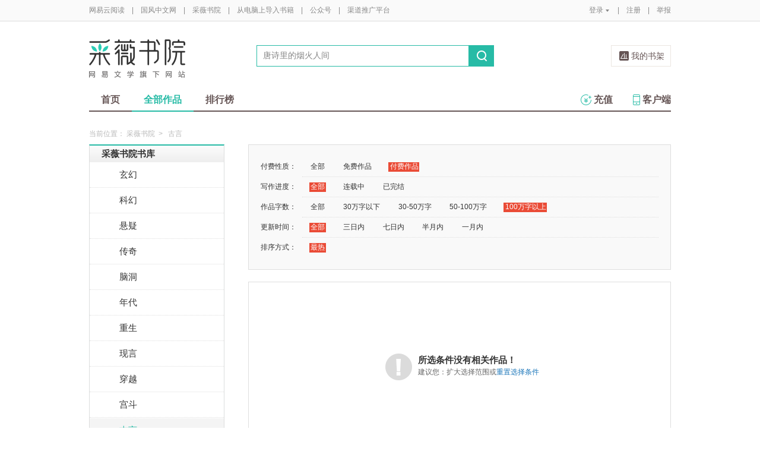

--- FILE ---
content_type: text/css
request_url: https://yuedust.yuedu.126.net/js/gen/gen_db1d64e286ab2aed26fb9ef03344c65d.css?9cf01401
body_size: 61142
content:
/* 重置&默认(reset&base)(tags) */
body, div, dl, dt, dd, ul, ol, li, h1, h2, h3, h4, h5, h6, pre, code, form, fieldset, legend, input, button, textarea, p, blockquote, th, td {margin: 0;padding: 0;}
table {border-collapse: collapse;border-spacing: 0;}
fieldset, img {border: medium none;}
address, caption, cite, code, dfn, em, th, var {font-style: normal;font-weight: normal;}
li {list-style: none outside none;}
caption, th {text-align: left;}
h1, h2, h3, h4, h5, h6 {font-size: 100%;font-weight:bold;}
q:before, q:after {content: "";}
abbr, acronym {border: medium none;font-variant: normal;}
i{font-style: normal;}
sup{vertical-align: text-top;}
sub{vertical-align: text-bottom;}
input, button, textarea, select {font-family: inherit;font-size: inherit;font-weight: inherit;outline: medium none;}
del, ins{text-decoration: line-through;}
small{font-size: 100%;}
body:first-of-type {position: relative;}
html{overflow-y:scroll;}
body, button, input, select, textarea {font: 12px/1.5 "Helvetica Neue",Helvetica,tahoma,Arial,\5FAE\8F6F\96C5\9ED1;}
table{font-size: inherit;}
body,legend {color: #333333;}
del{text-decoration: line-through;}
a,button{cursor:pointer;}
a{text-decoration:none;color:#333;outline:none;}
body{background-color:#fff;}
/*解决ie6 absolute模拟fixed 在scroll中闪动（重绘）问题*/
* html,* html body   {background-image:url(/images/common/log.gif?32547260);background-attachment:fixed;}


/* 框架 */
.g-hdw{position: relative;z-index:999}
.g-bdw{position: relative;z-index:98}
.g-hd{z-index:11;}
/*.g-bd{width:960px;margin:0 auto;position:relative;}*/
.g-bd-large{width:980px;margin:0 auto;position:relative;}
.g-ftw{position:relative;background-color:#fafafa;border-top:1px solid #eee;}
.g-ft{width:980px;margin:0 auto;padding:40px 0 50px;}

.g-doc{background-color:white;}
.g-bdc-2{margin-bottom:35px;}

/* 统一背景导入 */
.m-nav li b,.m-nav li.yuedu a{background:url(/assets/images/header.png?0253e71c) 9999px 9999px no-repeat;}
.m-nav b,.m-ulink a.arrow,.m-ulink .chong b,.m-ulink a.login,.m-loginops b,.m-snsbox b,.m-loginops li a span,.w-login-xl,.w-login-tx,.w-login-sj,.m-topbar .inner .submenu b,.m-ulink span.arrow,.m-snsbox li a.close,.m-sch ul li.parent b,.m-upload-btn a{background:url(/assets/images/sec-header.png?a9598579) no-repeat 9999px 9999px;}
.w-img,.m-dy .op .o1,.m-dy .op .o2,.m-sdbox h3,.m-stars .sc,.m-dy .op .o3,.m-info a.edit{background:url(/assets/images/sprite2.png?40516ba7) no-repeat 9999px 9999px;}
.w-bimg span.free,.w-bimg span.wan,.w-bimg span.yang,.w-bimg span.lian,.w-bimg span.xuan,.w-bimg span.rank{background:url(/assets/images/bookwdg.png?0c618e46) no-repeat 9999px 9999px;}
.m-ulink ul.openbox li a,.m-ulink a.cart{background:url(/assets/images/bookicons.png?0bcd4b7f) no-repeat 9999px 9999px;}
.w-close{background: url(/assets/images/closex.png?4b880ee4) no-repeat 0 0;}
.m-bookele-1 .t-info p em.mian{background:url(/assets/images/bookwdg.png?0c618e46) -9999px -9999px no-repeat;}
.m-page .go,.m-page .nums a,.m-page .nums .j-crt{background:url(/assets/images/pagebg.png?b985cb8b) -9999px -9999px no-repeat;}
.m-sch ul li a .v{background:url(/assets/images/snswidget.png?606a098b) 9999px 9999px no-repeat;}
.m-topbar ul.openbox li a,.m-topbar a.cart {background: url(/assets/images/bookicons.png?0bcd4b7f) no-repeat 9999px 9999px;}
.m-logo a,.m-sch button,.m-clouds a,.m-mianlist li a b,.m-topbar .inner .ulink a.name span,.m-topbar .inner .ulink .invite,.m-topbar .inner .ulink .login,.m-headerfix .m-logo-mini a{background:url(/assets/images/header/header.png?6208cf96) -9999px -9999px no-repeat;}

/* 新版图片引用 */
.m-share a,.w-star span{background: url(/assets/images/common/sprite.png?020f6d67) no-repeat 0 0;}
/*.m-gotop,.m-qr a,.m-qr-icon,.m-qr-hover{background: url(/assets/images/common/top.png?91dee22e) no-repeat 9999px 9999px;}*/
.m-pop-qr.ma,.m-pop-qr.ma2,.m-pop-qr.ma3{background:url(/assets/images/sec-index.png?b7041596) no-repeat 9999px 9999px;}
.m-report{background: url(/assets/images/common/top.png?91dee22e) no-repeat 9999px 9999px;}
/* 清除浮动 */
.g-bdc:after,.m-nav ul:after,.g-ft:after,.m-ulink .text:after,.m-bookele:after,.m-headertop .inner:after,.m-headerbottom .inner:after,.m-inf .starnum:after,.m-mianlist:after,.m-topbar .inner:after{clear:both;content:'.';display:block;height:0;visibility:hidden;}
.g-bdc,.m-nav ul,.g-ft,.m-ulink .text,.m-bookele,.m-headertop .inner,.m-headerbottom .inner,.m-inf .starnum,.m-mianlist{zoom:1;}

/* 导航条-----废弃 */
.m-nav{float:left;margin:0 0 0 -9px;}
.m-nav ul{width:980px;}
.m-nav li{position:relative;}
.m-nav li,.m-nav a{display:inline;float:left;width:120px;height:40px;line-height:40px;text-align:center;overflow:hidden;}
.m-nav li a{display:block;float:none;width:100px;margin:0 auto;font-size:16px;color:#fff;text-decoration:none;font-family:"\5FAE\8F6F\96C5\9ED1";}
.m-nav li a:hover{background-color:#3c3c3c;}
.m-nav li.shouye a.j-crt,.m-nav li.shouye a.j-crt-1{background-color:#c61a14;}
.m-nav li.tushu a.j-crt,.m-nav li.tushu a.j-crt-1{background-color:#72af14;}
.m-nav li.yuanchuang a.j-crt,.m-nav li.yuanchuang a.j-crt-1{background-color:#1b77ba;}
.m-nav li.zixun a.j-crt,.m-nav li.zixun a.j-crt-1{background-color:#f3623a;}
.m-nav li.xiazai a.j-crt,.m-nav li.xiazai a.j-crt-1{background-color:#c61a14;}
.m-nav li.yuedu{float:right;}

.g-hd-1 .m-subnav{position:absolute;width:100%;}
.m-subnav{height:32px;background-color:#f1f1f1;}
.m-subnav-w{background-color:#fff;}
.m-subnav .inner{position:static;}
.m-subnav p{display:inline;float:left;line-height:32px;color:#bdbdbd;font-size:14px;cursor:normal;}
.m-subnav p.tushu{margin: 0 0 0 135px;}
.m-subnav p.yuanchuang{margin: 0 0 0 257px;}
.m-subnav p.zixun{margin: 0 0 0 376px;}
.m-subnav p.xiazai{margin: 0 0 0 460px;}
.m-subnav p.yuedu{margin: 0 0 0 758px;}
.m-subnav p a{color:#333;padding:0 21px;float:left;height:31px;_padding:0 20px;}
.m-subnav p a:hover{text-decoration:none;}
.m-subnav p span{float:left;}
.m-subnav p.xiazai a{padding:0 8px;}
.m-subnav p a.crt{font-weight:bold;}
.m-subnav p.tushu a.crt{color:#72af14;}
.m-subnav p.yuanchuang a.crt{color:#1b77ba;}
.m-subnav p.zixun a.crt{color:#f3623a;}
.m-subnav p.xiazai a.crt{color:#c61a14;}
.m-subnav p.tushu a:hover{border-bottom:#72af14 solid 1px;}
.m-subnav p.yuanchuang a:hover{border-bottom:#1b77ba solid 1px;}
.m-subnav p.zixun a:hover{border-bottom:#f3623a solid 1px;}
.m-subnav p.xiazai a:hover{border-bottom:#c61a14 solid 1px;}
.m-subnav p.yuedu a:hover{border-bottom:#c61a14 solid 1px;}
/* 退出页面 */
.m-goyd{position:absolute;top:21px;left:190px;}
.m-goyd p{float:left;color:#999;font-size:14px;height:25px;line-height:25px;}
.m-goyd p.img-go {margin:0 0 0 3px;}

/* 订阅内容 */
.m-inf{height:80px;_position:relative;}
.m-inf .txt{position:relative;margin:0 0 0 89px;padding:0 0 0 1px;line-height:18px;zoom:1;}
.m-inf .txt h4{width:100%;height:22px;line-height:22px;overflow:hidden;margin:0 0 6px;padding:0;font-size:14px;word-wrap:break-word;word-break:break-all;text-indent:0;zoom:1;}
.m-inf .txt h4 a{color: #666;}
.m-inf .txt h4 a:hover{color:#F3623A;}
.m-inf .starnum{height:26px;zoom:1;}
.m-inf .has{color:#999;margin:0 0 4px 0;float:left;}
.m-inf .ding{margin:8px 0 0 0;}
.m-inf .ding a{color:#4672af;margin:0 19px 0 0;_margin:0 10px 0 0;}
.m-inf .ding a.w-ding-has,.m-inf .ding a.w-ding-has:hover{color:#666;}
.m-inf .w-star{margin:2px 0 6px 0;float:left;}
.m-inf .w-star1{margin-bottom:2px;}
.m-inf .w-img{margin:0 -100px 0 0;}
.m-inf .unsub{display:none;width:18px;height:18px;background-position:0 -230px;position:absolute;top:92px;right:10px;}
/* 订阅内容两行 */
.m-inf-1 .txt{position:relative}
.m-inf-1 .txt h4{height:auto;height:40px;line-height:20px;}
.m-inf-1 .txt .has{}
/* 内容详情内容源样式 */
.m-inf-2 .w-img,.m-inf-2 .w-img img{width:100px;height:100px;}
.m-inf-2 .w-img{margin:0 -104px 0 0;padding:0 4px 4px 0;background-position:0 -35px;}
.m-inf-2 .txt{margin:0 0 0 114px;padding:0 0 0 1px;}
.m-inf-2 .w-star{margin-top:3px;}
/* 内容详情内容源样式 */
.m-inf-3 .txt h4{height:21px;}

/* 翻页 */
.m-page{height:32px;margin:25px 0;text-align:center;_margin-bottom:0px;}
.m-page .nums,.m-page a{display:inline-block;*display:inline;*zoom:1;}
.m-page a{color:#666;}
.m-page .go{width:62px;height:32px;line-height:32px;margin:0 5px;border:#e0dcd7 solid 1px;border-radius:3px;background-color:#ffffff;}
.m-page .nums a{
    min-width:22px;
    height:32px;
    line-height:32px;
    margin:0 5px;
    padding:0 5px;
    border:#e0dcd7 solid 1px;
    border-radius:3px;
    background-color:#ffffff;
}
.m-page .nums a:hover,.m-page .go:hover{
    background-color:#f3f3f3;
    border:#aaaaaa solid 1px;
}
.m-page .nums .j-crt{color:#fff;}
.m-page-d .nums .j-crt,.m-page-d .nums .j-crt:hover{
    border:#b83e33 solid 1px;
    background-color:#c9483c;
}
.m-page-g .nums .j-crt,.m-page-g .nums .j-crt:hover{
    border:#6da912 solid 1px;
    background-color:#72af14;
}
.m-page-b .nums .j-crt,.m-page-b .nums .j-crt:hover{
    border:#d50808 solid 1px;
    background:#d50808;
}

.g-gf .m-page-d .nums .j-crt,
.g-gf .m-page-d .nums .j-crt:hover {
    border:#d50808 solid 1px;
    background:#d50808;
}

.g-cw .m-page-b .nums .j-crt,
.g-cw .m-page-b .nums .j-crt:hover,
.g-cw .m-page-d .nums .j-crt,
.g-cw .m-page-d .nums .j-crt:hover {
    border:#27bba6 solid 1px;
    background:#27bba6;
}

.m-page-o .nums .j-crt,.m-page-o .nums .j-crt:hover{
    border:#f05e37 solid 1px;
    background-color:#f56741;
}
.m-page-p .nums .j-crt,.m-page-p .nums .j-crt:hover{
    border:#f883a8 solid 1px;
    background-color:#f26e97;
}

.m-page-c .nums .j-crt,.m-page-c .nums .j-crt:hover{
    border:#20cbcb solid 1px;
    background-color:#20cbcb;
}


.m-page-g .nums .j-crt:hover{background-position:0 -64px;}
.m-page-b .nums .j-crt{background-position:-32px -64px;}
.m-page-b .nums .j-crt:hover{background-position:-32px -64px;}
.m-page-o .nums .j-crt{background-position:-64px -64px;}
.m-page-o .nums .j-crt:hover{background-position:-64px -64px;}
.m-page-p .nums .j-crt{background-position:-128px -64px;}
.m-page-p .nums .j-crt:hover{background-position:-128px -64px;}
.m-page-c .nums .j-crt{background-position:-160px -64px;}
.m-page-c .nums .j-crt:hover{background-position:-160px -64px;}
/* 组件(widget)(.w-) */
/* 图书区块 */
.w-bimg{position:relative;_position:static;width:90px;height:125px;}
.w-bimg a{display:block;width:100%;height:100%;}
.w-bimg a img{width:90px;height:125px;float:left;}
.w-bimg span.free{display:none;position:absolute;top:-10px;right:-10px;width:24px;height:24px;background-position:0 0;}
.w-bimg span.lian{display:none;position:absolute;top:0;left:64px;width:28px;height:19px;background-position:0 -30px;}
.w-bimg span.wan{display:none;position:absolute;top:0;left:64px;width:28px;height:19px;background-position:0 0;}
.w-bimg span.yang{display:none;position:absolute;top:0;left:64px;width:28px;height:19px;background-position:0 -60px;}
.w-bimg span.rank{position:absolute;top:-3px;left:-2px;width:32px;height:35px;background-position:0 -300px;font-size:14px;color:#fff000;text-indent:4px;}
.w-bimg-w span.wan{display:block;}
.w-bimg-l span.lian{display:block;}
.w-bimg-y span.yang{display:block;}
.w-bimg-p{height:130px;}
.w-bimg-p a img{height:130px;float:none;}
.w-bimg-p a.shan{display:block;position:absolute;top:0;left:0;width:92px;height:130px;background-color:#aaa;opacity:0.4;filter:alpha(opacity=40);}

.m-bookele .w-bimg{float:left;_position:relative;}
.m-bookele .t-info{float:left;width:180px;overflow:hidden;margin-left:16px;}
.m-bookele .t-info h3,.m-bookele .t-info h3 a{height:42px;line-height:21px;overflow:hidden;font-size:14px;color:#666;}
.m-bookele .t-info p{height:20px;line-height:20px;overflow:hidden;color:#999;text-align:left;font-size:12px;}
.m-bookele .t-info p span,.m-bookele .t-info p em{color:#d24130;font-weight:bold;}
.m-bookele .t-info p del{color: #999;margin:0 0 0 5px;font-size:10px;}
.m-bookele .bookops{margin-top:7px;}
.m-bookele .bookops a{margin-right:8px;_margin-right:8px;color:#4472ad;}
.m-bookele .bookops a.s1{}
.m-bookele .bookops a.s2{color:#999;}
.m-bookele .w-star{margin:5px 0;}

/* 书籍详情推荐 */
.m-bookele-1 .w-bimg{position:relative;}
.m-bookele-1 .t-info{width:134px;margin-left:12px;}
.m-bookele-1 .t-info h3{color:#333;font-size:14px;height:44px;line-height:22px;overflow:hidden;margin-bottom:4px;}
.m-bookele-1 .t-info h3 a{color:#333;font-size:14px;height:44px;line-height:22px;}
.m-bookele-1 .t-info p{line-height:30px;height:30px;overflow:hidden;font-size:12px;color:#999;}
.m-bookele-1 .t-info p em.mian{padding:0 0 0 15px;background-position:-88px -420px;}
.m-bookele-1 .bookops{margin-top:4px;}

.m-tipss{position:fixed;_position:absolute;top:0;left:0;width:100%;height:38px;text-align:center;z-index:99999;}
.m-tipss .inner,.m-tipsss .inner{position:relative;display:inline-block;*zoom:1;*display:inline;margin:0 auto;background-color: #ffffcc;
  border-radius: 3px 3px 3px 3px;box-shadow: 0 0 2px rgba(100, 100, 100, 0.3);
  height: 38px;line-height: 38px;padding: 0 20px;text-align:center;border:#ffcc99 solid 1px;
  white-space: nowrap;}
.m-tipss .inner p,.m-tipsss .inner p{margin:0 14px 0 0;}
.m-tipss .inner .link,.m-tipsss .inner .link{color:#4672af;margin:0 10px 0 0;}
.m-tipss .inner .close,.m-tipsss .inner .close{position:absolute;display:block;top:14px;right:8px;width:11px;height:11px;border:0;background:url(/assets/images/closextip.png?dddb3642) 0 0 no-repeat;}
.m-tipss a,.m-tipsss a{color:#4470AD;}
.m-tipsss{position:relative;height:38px;text-align:center;z-index:99999;}
.m-tipsss .inner{display:block;}

.page-booksSubscribed .m-tipss,
.page-booksSubscriptionHistory .m-tipss,
.page-source .m-tipss,
.page-mySource .m-tipss {top: 45px;}

.w-content a {color:#1b78bb;}
.w-content .highlight {color:#c61913;}

/* 源缩略图 */
.w-img,.w-img img{width:75px;height:75px;float:left;}
.w-img{margin:0 10px 0 0;padding:2px;background-position:-241px -340px;}
/* 关闭按钮 */
.w-close{width: 24px;height: 24px;float: right;_position:absolute;_top:0;_right:0px;}

.w-login-xl{margin:0 0 0 5px;float:left;display:inline;width:110px;height:20px;background-position:0 -456px;}
.w-login-tx{margin:0 0 0 5px;float:left;display:inline;width:110px;height:20px;background-position:0 -476px;}
.w-login-sj{margin:0 0 0 5px;float:left;display:inline;width:110px;height:20px;background-position:0 -436px;}
.m-accountinfo .w-login-xl,.m-accountinfo .w-login-tx,.m-accountinfo .w-login-sj{float:none;display:inline-block;line-height:20px;height:20px;}
/* 功能(function)(.f-) */
.f-dn{display:none;}
.f-invi{visibility:hidden;}
.f-db1{border:#dedede solid 1px;background-color:#f4f4f4;box-shadow:1px 1px 2px #969696;}
.f-db2{border:#dedede solid 1px;background-color:#f4f4f4;box-shadow:1px 1px 2px #aaa;}
.f-cb:after,.f-cbli li:after{display:block;clear:both;visibility:hidden;height:0;overflow:hidden;content:".";}
.f-cb,.f-cbli li{zoom:1;}
/* 皮肤(skin)(.s-) */
.s-fc0,a.s-fc0:hover{color:#000;/* 黑色 */}
.s-fc1,a.s-fc1:hover{color:#333;/* 灰黑色 */}
.s-fc2,a.s-fc2:hover{color:#666;/* 灰色 */}
.s-fc3,a.s-fc3:hover{color:#999;/* 浅灰色 */}
.s-fc4,a.s-fc4:hover{color:#ccc;/* 淡灰色 */}

/* 新的订阅头部 */
.m-sunheader .btns a,.m-suboption,.m-addcmt{background:url(/assets/images/wgd-btn3.png?6df06e50) 9999px 9999px no-repeat;}
.m-sunheader{height:40px;background-color:#47494e;}
.m-sunheader .return{background:url(/assets/images/header.png?0253e71c) 9999px 9999px no-repeat;}
.m-sunheader .inner{position:relative;min-width:960px;}
.m-sunheader .return{display:block;position:absolute;top:10px;left:15px;width:121px;height:20px;line-height:20px;background-position:0 -122px;}
.m-sunheader .btns{width:200px;height:30px;margin:0 auto;padding:5px 0 0 0;_position:absolute;_top:0;_left:40%;}
.m-sunheader .btns-long{width:400px;overflow:hidden;}
.m-sunheader .btns a{display:block;width:100px;height:30px;line-height:30px;text-align:center;float:left;font-size:14px;font-weight:bold;color:#919097;background-position:0 -70px;}
.m-sunheader .btns a.crt{background-position:0 -40px;color:#fff;}
.m-sunheader .btns h1{font-size:16px;font-weight:bold;padding-top:5px;text-align:center;color:#fff;}
.m-sunheader .m-ulink{position:absolute;top:0;right:10px;}
.m-sunheader .m-ulink a.chong{color:#bf6261;}
.m-sunheader .m-ulink .sep{color:#ccc;}

/* 渐变 */
.grad-1{background-color:#eeeeee;background:-moz-linear-gradient(top,#fcfcfc,#eeeeee);background:-webkit-gradient(linear, left top, left bottom, from(#fcfcfc), to(#eee));}
.grad-2{background-color:#ececec;background:-moz-linear-gradient(top,#f4f4f4,#ececec);background:-webkit-gradient(linear, left top, left bottom, from(#f4f4f4), to(#ececec));}

.f-grad-b{
    border:#5a8ac0 solid 1px;
    background-color:#6999D0;
    background:-moz-linear-gradient(top,#70a1da,#5a8ac0);
    background:-webkit-gradient(linear, left top, left bottom, from(#70a1da), to(#5a8ac0));
    border-radius: 3px;
    color: #fff;
}

.f-grad-b:hover{
    background-color:#5585bc;
    background:-moz-linear-gradient(top,#6fa1d9,#406fa6);
    background:-webkit-gradient(linear, left top, left bottom, from(#6fa1d9), to(#406fa6));
}

.f-grad-d{
    border:#bcbcbc solid 1px;
    background-color:#f3f3f3;
    background:-moz-linear-gradient(top,#f9f9f9,#dadada);
    background:-webkit-gradient(linear, left top, left bottom, from(#f9f9f9), to(#dadada));
    border-radius: 3px;
    color: #666;
}

.f-grad-d:hover{
    background-color:#e0e0e0;
    background:-moz-linear-gradient(top,#efefef,#cfcfcf);
    background:-webkit-gradient(linear, left top, left bottom, from(#efefef), to(#cfcfcf));
}

.f-grad-f{
    background-color:#f8f8f8;
    border:#bfbfbf solid 1px;
    color: #999;
    cursor: not-allowed;
}

/*
 * ========================================
 * Helpers
 * ========================================
 */
.f-fl {display:inline;float:left;}
.f-fr {display:inline;float:right;}
.f-ff0{font-family:arial,\5b8b\4f53;}
.f-ff1{font-family:"Microsoft YaHei",\5fae\8f6f\96c5\9ed1,arial,\5b8b\4f53;}
.affix{position:fixed;top:0;}

.checkbox {
  position: relative;
  top: 1px;
  margin-right: .5em;
}
/*
 * ========================================
 * Component icon
 * ========================================
 */
.u-icon {
  display: inline-block;
  *display: inline;
  *zoom: 1;
  width: 20px;
  height: 20px;
  background-image: url(/assets/images/bookwdg.png?0c618e46);
  vertical-align: middle;
}

.u-icon-face {
  width: 100px;
  height: 100px;
  background-image: url(/assets/images/common/face-sprites.png?3ecea8d8);
}

.u-icon-face-smile {
  background-position: 0 0;
}

.u-icon-face-sad {
  background-position: -100px 0;
}


/*
 * ========================================
 * Component media
 * ========================================
 */
.u-media,
.media-body {
  overflow: hidden;
}

.u-media .media-heading {
  margin: 0 0 5px;
}

.u-media .media-pull-left {
  margin-right: 10px;
}


/*
 * ========================================
 * Component button
 * ========================================
 */
.u-btn {
  display: inline-block;
  *display: inline;
  *zoom: 1;
  padding: 4px 12px;
  margin: 0;
  border: 1px solid;
  background-image: url(/assets/images/common/x-repeat.png?7689664d);
}

.u-btn-primary {
  border-color: #5a8ac0;
  background-position: 0 0;
  color: #fff;
}

.u-btn-primary:hover {
  background-position: 0 -34px;
}

.u-btn-large {
  padding: 5px 30px;
  font-size: 15px;
  font-weight: 600;
}

/*
 * ========================================
 * Layout alone center
 * ========================================
 */
.g-alone-center {
  padding: 130px 0 150px;
  margin: 0 auto;
}



/*
 * ========================================
 * 新年大促提示条
 * ========================================
 */
.newyear-gift-tip{

}
.newyear-gift-tip .display-block{
    display: block;
}
.newyear-gift-tip .display-inline{
    float: left;
}
.newyear-gift-tip .top-margined{
    margin-top: -30px;
}
.newyear-gift-tip .tip-content{
    border: #f5c3ae solid 1px;
    background: #fdf6e2;
    color: #ee6e00;
    line-height: 38px;
    height: 38px;
    padding: 0 10px;
}
.newyear-gift-tip .tip-content .gift-icon{
    background: url(/assets/images/common/icon-gift.png?b7d31d92) no-repeat;
    width: 20px;
    height: 24px;
    overflow: hidden;
    display: inline-block;
    vertical-align: middle;
    margin-right: 10px;
}
.newyear-gift-tip .tip-content .tip-txt{
    display: inline-block;
    vertical-align: middle;
}
.newyear-gift-tip .tip-content .tip-txt a{
    color: #1c77ba;
}

.newyear-gift-link{}
.newyear-gift-link i{
    background: url(/assets/images/common/icon-gift.png?b7d31d92) no-repeat 0 -28px;
    width: 16px;
    height: 20px;
    overflow: hidden;
    display: inline-block;
    vertical-align: middle;
    margin-right: 5px;
}
.newyear-gift-link a{
    color: #1c77ba;
    text-decoration: underline;
    display: inline-block;
    vertical-align: middle;
}
.newyear-gift-link a:hover{
    text-decoration: underline;
}

.ui-blue,.ui-green,.ui-grey,.ui-default,.ui-red,.ui-white{text-align:center;border-radius:3px;}
.ui-blue{background-color:#5ca0d9;background:-webkit-gradient(linear, left top, left bottom, from(#6fb3e6), to(#5194d2));background: linear-gradient(to bottom,#6fb3e6, #5194d2);border:#598bc0 solid 1px;color:#fff;}
.ui-green{background-color:#64a148;background:-webkit-gradient(linear, left top, left bottom, from(#73b554), to(#5e9843));background:linear-gradient(to bottom,#73b554, #5e9843);border:#50823b solid 1px;color:#fff;}
.ui-grey{background-color:#e9e9e9;background:-webkit-gradient(linear, left top, left bottom, from(#eee), to(#cdcdcd));background: linear-gradient(to bottom,#eee, #cdcdcd);border:#ccc solid 1px;color:#333;}
.ui-default{background-color:#e9e9e9;background:-webkit-gradient(linear, left top, left bottom, from(#fefefe), to(#e3e3e3));background: linear-gradient(to bottom,#fefefe, #e3e3e3);border:#ccc solid 1px;color:#333;}
.ui-red{background-color:#ce1f20;background:-webkit-gradient(linear, left top, left bottom, from(#d12123), to(#c61c1d));border:#b62e2e solid 1px;color:#fff;}
.ui-white{background-color:#fff;border:#dcdcdc solid 1px;color:#333;}

/* 新版的ui */
.ui-loading-b{width:16px;height:16px;float:left;margin:10px 3px 0 7px;background:url([data-uri]) 0 0 no-repeat;background-size:16px;}
.ui-loading-w{width:16px;height:16px;float:left;margin:10px 3px 0 7px;background:url([data-uri]) 0 0 no-repeat;background-size:16px;}
.m-loading{position:absolute;height:35px;line-height:35px;padding-right:8px;border-radius:3px;font-size:16px;color:#fff;background-color:#000;opacity:0.6;}

/* 评论黑名单蓝色按钮 （暂时使用，改版废弃）begin */
.btn-cmt:hover, .btn-cmt:focus{
color: #333333;
text-decoration: none;
background-position: 0 -15px;
-webkit-transition: background-position 0.1s linear;
-moz-transition: background-position 0.1s linear;
-o-transition: background-position 0.1s linear;
transition: background-position 0.1s linear;
}
.btn-primary-cmt:hover, .btn-primary-cmt:focus, .btn-primary-cmt:active, .btn-primary-cmt.active, .btn-primary-cmt.disabled, .btn-primary-cmt[disabled] {
color: white;
background-color: #6392c8;
}
.btn-cmt{
    display: inline-block;
    padding: 4px 12px;
    margin-bottom: 0;
    font-size: 12px;
    padding: 4px 30px;
    color: #666;
    line-height: 20px;
    text-align: center;
    vertical-align: middle;
    cursor: pointer;
    text-shadow: 0 1px 1px rgba(255, 255, 255, 0.75);
    background-color: #ececec;
    background-image: -moz-linear-gradient(top, #f9f9f9, #dadada);
    background-image: -webkit-gradient(linear, 0 0, 0 100%, from(#f9f9f9), to(#dadada));
    background-image: -webkit-linear-gradient(top, #f9f9f9, #dadada);
    background-image: -o-linear-gradient(top, #f9f9f9, #dadada);
    background-image: linear-gradient(to bottom, #f9f9f9, #dadada);
    background-repeat: repeat-x;
    filter: progid:DXImageTransform.Microsoft.gradient(startColorstr='#FFF9F9F9', endColorstr='#FFDADADA', GradientType=0);
    border-color: #dadada #dadada #b4b4b4;
    border-color: rgba(0, 0, 0, 0.1) rgba(0, 0, 0, 0.1) rgba(0, 0, 0, 0.25);
    filter: progid:DXImageTransform.Microsoft.gradient(enabled=false);
    border: 1px solid #bcbcbc;
    border-bottom-color: #a3a3a3;
    -webkit-border-radius: 3px;
    -moz-border-radius: 3px;
    border-radius: 3px;
}
.btn-primary-cmt {
    color: white;
    text-shadow: 0 -1px 0 rgba(0, 0, 0, 0.25);
    background-color: #6a9bd2;
    background-image: -moz-linear-gradient(top, #70a1da, #6392c8);
    background-image: -webkit-gradient(linear, 0 0, 0 100%, from(#70a1da), to(#6392c8));
    background-image: -webkit-linear-gradient(top, #70a1da, #6392c8);
    background-image: -o-linear-gradient(top, #70a1da, #6392c8);
    background-image: linear-gradient(to bottom, #70a1da, #6392c8);
    background-repeat: repeat-x;
    filter: progid:DXImageTransform.Microsoft.gradient(startColorstr='#FF70A1DA', endColorstr='#FF6392C8', GradientType=0);
    filter: progid:DXImageTransform.Microsoft.gradient(enabled=false);
    float:right;
    margin-top:10px;
    border-color: #5a8ac0;
}
/* 评论黑名单蓝色按钮 （暂时使用，改版废弃）end */

/*面包屑导航*/
.m-breadcrumbs{height:36px;line-height: 36px;}
.m-breadcrumbs,.m-breadcrumbs a{color: #b8b8b8;}
.m-breadcrumbs a:hover{color: #a7a7a7;}
.m-breadcrumbs .sep{margin: 0 6px;}

@-webkit-keyframes bounce{
    0%,100%{-webkit-transform:translateY(0);}
    10%{-webkit-transform:translateY(-4px);}
    20%{-webkit-transform:translateY(0);}
}
@-moz-keyframes bounce{
    0%,100%{-moz-transform:translateY(0);}
    40%{-moz-transform:translateY(-4px);}
    60%{-moz-transform:translateY(0);}
}
@-ms-keyframes bounce{
    0%,100%{-ms-transform:translateY(0);}
    40%{-ms-transform:translateY(-4px);}
    60%{-ms-transform:translateY(0);}
}
.ah-a-bounce {
  -webkit-animation:2s 1s 3 ease-out;
  -moz-animation:2s 1s 3 ease-out;
  -ms-animation:2s 1s 3 ease-out;
  animation:2s 1s 3 ease-out;
}
.ah-a-bounce {
    -webkit-animation-name:bounce;
    -moz-animation-name:bounce;
    -ms-animation-name:bounce;
    animation-name:bounce;
}

@-webkit-keyframes slideUp {
    0% {
        opacity: 0;
        -webkit-transform: translateY(20px);
    }

    100% {
        opacity: 1;
        -webkit-transform: none;
    }
}

@-moz-keyframes slideUp {
    0% {
        opacity: 0;
        -moz-transform: translateY(20px);
    }

    100% {
        opacity: 1;
        -moz-transform: none;
    }
}

@-ms-keyframes slideUp {
    0% {
        opacity: 0;
        -ms-transform: translateY(20px);
    }

    100% {
        opacity: 1;
        -ms-transform: none;
    }
}

@-o-keyframes slideUp {
    0% {
        opacity: 0;
        -o-transform: translateY(20px);
    }

    100% {
        opacity: 1;
        -o-transform: none;
    }
}

@keyframes slideUp {
    0% {
        opacity: 0;
        transform: translateY(20px);
    }

    100% {
        opacity: 1;
        transform: none;
    }
}
.m-login .hd,.m-login .hd a.btn,.m-login .row input.ipt,.m-layer .lytt,.m-actip h3,.m-actip a.btn,.m-sucpop,.m-addyuan .bt button,.m-removeyuan h3,.m-removeyuan .bt button,.m-norlt p a,.m-steps .bt button{background:url(/assets/images/sprite8.png?7dbcaa68) no-repeat -9999px -9999px;}
.m-addyuan .tips,.m-addyuan .bt button.cancelbtn{background:url(/assets/images/sprite15.jpg?61ab7886) no-repeat 9999px 9999px;}
ul.m-snserror li{background: url(/assets/images/snsicons.jpg?d738c288) no-repeat 9999px 9999px;}
.m-walkthrough .pics{background: url(../images/steppic.png) 9999px 9999px no-repeat;}
.section-title a{background:url(/assets/images/udarror.png?3a629fca) no-repeat 9999px 9999px;}
.m-popup-4,.m-popup-4 .botbar ul li,.m-popup-7{background:url(/assets/images/zfbg.png?34764b49) no-repeat 9999px 9999px;}
.m-login .row button,.m-loginswitch li,.m-loginswitch li span,.m-layer .lytt,.m-layer .lytt h4{background:url(/assets/images/loginlogo.png?5b43f48f) no-repeat 9999px 9999px;}

.m-popup-wb .inner .bt:after,ul.m-checklist li:after,.m-rsspage:after,.m-loginwrap:after{clear:both;content:'.';display:block;height:0;visibility:hidden;}
.m-popup-wb .inner .bt,ul.m-checklist li,.m-rsspage,.m-loginwrap{zoom:1;}

/* 通 用浮层 */
.m-layer{position:absolute;top:0;left:0;border:1px solid #ccc;background:#fff;-moz-box-shadow:0 0 18px #666;-webkit-box-shadow:0 0 18px #666;z-index:9999;}
.m-layer .lytt{position:relative;width:100%;height:46px;line-height:46px;background-position:0 -520px;background-repeat:repeat-x;}
.m-layer .lytt h4{float:left;padding:0 0 0 44px;font-size:18px;font-weight:bold;color:#1b1e22;cursor:default;}
.m-layer-wy .lytt h4{background-position:-273px 11px;}
.m-layer .lyclose{position:absolute;top:10px;right:10px;width:24px;height:24px;overflow:hidden;text-indent:-9999px;background:url(/assets/images/closex.png?4b880ee4) 0 -26px;}
.m-layer .lyct{padding:20px;}
.m-layer .lybt{display:none;height:25px;padding:10px;border-top:1px solid #333;background:#eee;}
.m-layer .lybt button{float:right;padding:0 20px;}
/* 475宽浮层 */
.m-layer-1{width:475px;}
/* 612宽浮层 */
.m-layer-2{width:650px;}
/* 400宽浮层 */
.m-layer-3{width:400px;}
/* 485宽浮层 */
.m-layer-4{width:485px;}
.m-layer-4 .bt{margin-top:20px;}
.m-layer-4 .m-addyuan .bt button,.m-layer-4 .m-removeyuan .bt button,.m-layer-2 .m-steps .bt button{height:28px;line-height:28px;}
.m-layer-4 .m-removeyuan .bt button,.m-layer-2 .m-steps .bt button{width:88px;background-position:0 -284px;}
.m-layer-5{width:240px;border:#c3c3c3 solid 1px;}
.m-layer-5 .up{position:relative;height:27px;background-color:#f4f4f4;border-bottom:#c3c3c3;}
.m-layer-5 .up a{position:absolute;top:2px;right:2px;display:block;width:24px;height:24px;background:url(/assets/images/closex.png?4b880ee4) 0 -28px no-repeat;}
.m-layer-5 .down{padding:18px 0;}
.m-layer-5 .down p{text-align:center;font-size:14px;color:#333;line-height:22px;color:#333;}

/* 登陆框 */
.m-login-layer {
    position: fixed;
    top: 25%;
    left: 50%;
    margin-left: -270px;
    border: 1px solid #ccc;
    background: #fff;
    min-width: 540px;
    -moz-box-shadow: 0 0 18px #666;
    -webkit-box-shadow: 0 0 18px #666;
    z-index: 9999;
}
.m-loginwrap__main{
    width: 310px;
}
.m-login .row button, .m-loginswitch li, .m-loginswitch li span, .m-login-layer .lytt, .m-login-layer .lytt h4 {
    background: url(/assets/images/loginlogo.png?5b43f48f) no-repeat 9999px 9999px;
}
.m-login-layer .lytt {
    position: relative;
    width: 100%;
    height: 46px;
    line-height: 46px;
    background-position: 0 -520px;
    background-repeat: repeat-x;
}
.m-login-layer a, .m-login-layer button {
    cursor: pointer;
}
.m-login-layer a {
    text-decoration: none;
    color: #333;
    outline: none;
}
.m-login-layer a:hover {
    color: #c9483c!important;
}
.m-login-layer .lyclose {
    position: absolute;
    top: 10px;
    right: 10px;
    width: 24px;
    height: 24px;
    overflow: hidden;
    text-indent: -9999px;
    background: url([data-uri]) 0 -26px;
}
.m-login-layer .lytt h4 {
    float: left;
    padding: 0 0 0 44px;
    font-size: 18px;
    font-weight: bold;
    color: #1b1e22;
    cursor: default;
}
.m-login-layer-wy .lytt h4 {
    background-position: -273px 11px;
}
.m-login-layer-mb .lytt h4 {
    background-position: -271px -136px;
}

.m-loginwrap{}
.m-loginbox{width:530px;border:#c4c4c3 solid 1px;border-radius:5px;opacity:0.95;filter:alpha(opacity=95);}

/* 浮层登录框 */
.m-login{padding:0 5px 20px;float:left;display:inline;background: url(https://easyreadfs.nosdn.127.net/web/trunk/1472454756051/loading.png) center center no-repeat;background-position-y: 75px;}
.m-login form{background-color: #fff; margin: 50px auto 0;width: 220px;}
.m-login .row{position:relative;height:32px;line-height:32px;margin:0 auto 10px;clear:both;}
.m-login .row-1{margin:-10px 0 10px;}
.m-login .row-2{margin-bottom:0;}
.m-login .row-3{margin:-5px auto 0;height:20px;line-height:14px;background:url(/assets/images/logicon.png?a50fb54d) 1px 1px no-repeat;background:url(/assets/images/logicon.png?a50fb54d) 1px 0px no-repeat\9;text-indent:18px;text-align:left;}
.m-login .row label{float:left;padding:0 0 0 18px;font-size:14px;font-weight:600;line-height:37px;text-align:right;}
.m-login .row .intwrap{float:left;}
.m-login .row input[type*="checkbox"]{vertical-align:text-bottom; margin-bottom:1px;*margin-bottom:-2px;}
.m-login .row label.auto{float:none;font-weight:normal;color:#666;padding:0 50px 0 3px;_padding:0 25px 0 3px;*padding:0 20px 0 3px;font-size:12px;}
.m-login .row label.auto:hover{color:#1B77BA;}
.m-login .row input.ipt{padding:0 5px;width:208px;height:30px;line-height:30px;border:1px solid #c7c5c4;font-size:12px;background-position:0 -120px;border-radius:3px;}
.m-login .row .ipt-wrap{display:block;}
.m-login .row .focus input{background-color:#faf9d7;}
.m-login .row button{width:220px;height:30px;background-position:0 -410px;overflow:hidden;border:none;}
.m-login .row button:hover{background-position:0 -440px;}
.m-login .row button span{visibility:hidden;}
.m-login .row a{font-size:12px;color:#666;}
.m-login .row a:hover{color:#1B77BA;}
.m-login .row a.wyt{position:absolute;right:0;_right:0;}
.m-login .errortip{position:absolute;top:76px;left:40px;}
.m-login .row input.checkcodeipt {width:128px;*width:106px;height: 30px;background-image:none;margin-right:17px;vertical-align: middle;}
.m-login .row .checkcodeimg {vertical-align: middle;border:0;cursor:pointer;}

.m-loginswitch{padding:0 40px;margin:30px 0 20px 0;float:left;display:inline;border-left:#cbcbcb dotted 1px;}
.m-loginswitch h6{font-weight:normal;color:#666;margin:0 0 10px 0}
.m-loginswitch li{width:142px;height:40px;margin:0 0 10px 0;background-position:0 -576px;}
.m-loginswitch li a{position:relative;display:block;height:40px;line-height:40px;text-indent:50px;}
.m-loginswitch li span{position:absolute;width:20px;height:20px;top:10px;left:20px;}
.m-loginswitch li.xl span{background-position:-172px -1px;}
.m-loginswitch li.xl-no span{background-position:-172px -24px;}
.m-loginswitch li.tx span{background-position:-199px -1px;}
.m-loginswitch li.tx-no span{background-position:-199px -24px;}
.m-loginswitch li.xl-no a,.m-loginswitch li.tx-no a{color:#666;cursor:not-allowed;}
.m-loginswitch li.wy span{background-position:-111px -1px;}
.m-loginswitch li.sj span{background-position:-141px -1px;}
.m-loginswitch li.wx span{background-position:-226px -1px;}

/* 页面登录框 */
.m-layer-s{opacity:0.95;filter:alpha(opacity=95);}
.m-layer-s .lyclose{display:none;}

/* 手机注册 */
.m-regwrap{margin:45px 0 25px;font-size:12px;}
.m-regwrap p{line-height:24px;}
.m-regwrap p.inputpara{margin:8px 0 0 0;}
.m-regwrap p em{color:#c61a14;}
.m-regwrap p .sep{margin:0 13px;}
.m-regwrap p .timer{margin:0 0 0 13px;color:#666;}
.m-regwrap p input{height:20px;padding:5px;border:#cdcdcd solid 1px;background:url(/assets/images/sprite8.png?7dbcaa68) 0 -120px;}
.m-regwrap p a.next{display:inline-block;width:108px;height:30px;margin:0 0 0 10px;line-height:30px;text-align:center;background-color:#6999d0;border:#5a8ac0 solid 1px;border-radius:3px;color:#fff;}
.m-regwrap p a.done{margin:35px 0 0 0;display:inline-block;width:238px;height:30px;line-height:30px;text-align:center;background-color:#6999d0;border:#5a8ac0 solid 1px;border-radius:3px;color:#fff;}
.m-regwrap p a.link{color:#666;text-decoration:underline;}
.m-regwrap p a.link:hover{color:#1b77ba;}
.m-regwrap p a.block{color:#999;cursor:not-allowed;}
.m-regwrap .check-code{
    margin-top: 10px;
}
.m-regwrap .check-code input{
    width: 40%;
    vertical-align: middle;
}
.m-regwrap .check-code img{
    height: 26px;
    vertical-align: middle;
    margin: 0 0 0 15px;
    width: 40%;
}

.m-regstep-1{width:345px;margin:0 auto;}
.m-regstep-1 p input{width:208px;}
.m-regstep-2{width:240px;margin:0 auto;}
.m-regstep-2 p{margin:0 0 5px 0;}
.m-regstep-2 p input{width:228px;margin:0 0 8px 0;}
.m-regstep-2 p em{margin:0 0 0 13px;}
.m-regstep-2 p .gender input{width:auto;margin:0 8px 0 0;background:none;border:none;height:auto;padding:0;vertical-align:text-bottom; margin-bottom:2px;*margin-bottom:-2px;}
.m-regback{width:345px;padding:8px 0;margin:40px auto 0;border-top:#cdcdcd dotted 1px;}
/*手机登录*/
.m-layer-mb .lytt h4{background-position:-271px -136px;}
/* 帐号提示 */
.m-actip{text-align:left;}
.m-actip h3,.m-actip p{padding:0 0 0 68px;text-align:left;}
.m-actip h3{height:50px;line-height:50px;font-size:14px;background-position:5px -213px;}
.m-layer-3 .m-actip h3{height:auto;max-height:44px;overflow:hidden;line-height:22px;font-weight:normal;color:#666;padding-bottom:16px;padding-top:10px;}
.m-actip p{line-height:21px;}
.m-actip p.ans{margin:0 0 20px 0;color:#666;}
.m-actip p a{color:#cd4544;}
.m-actip a.btn{display:block;width:89px;height:29px;margin:0 0 3px 70px;line-height:29px;text-decoration:none;background-position:0 -284px;color:#666;text-align:center;}
.m-actip-1 h3{background-position:0px -620px;}
/* 分享成功 */
.m-sucpop{position:absolute;top:0;left:0;width:475px;height:148px;-moz-box-shadow:0 0 18px #666;-webkit-box-shadow:0 0 18px #666;background-color:#f6f6f6;background-position:20px -320px;}
.m-sucpop h4{padding:45px 0 25px;font-size:21px;color:#000;font-weight:normal;}
.m-sucpop p a{color:#cd4544;}
/* 添加订阅 */
.m-addyuan{text-align:left;}
.m-addyuan .m-inf{float:left;width:210px;margin-top:20px;}
.m-addyuan .m-inf .txt{margin-top:10px;}
.m-addyuan .m-inf .has{padding-bottom:3px;}
.m-addyuan .m-inf .w-img{position:relative;}
.m-addyuan .m-inf .tick{width:60px;height:60px;position:absolute;top:-36px;left:46px;background:url(/assets/images/wgd-tick.png?37882312) 10px 4px no-repeat;}
.m-addyuan .fromto{float:left;height:100px;width:132px;background:url(/assets/images/booksuc.png?81f53c64) 0 -143px no-repeat;}
.m-addyuan .pmsg{float:left;padding:0 0 0 20px;width:180px;height:140px;background:url(/assets/images/booksuc.png?81f53c64) 18px -356px no-repeat;}
.m-addyuan .photo{float:left;width:92px;height:92px;padding:3px;margin:0 9px 0 0;border:#ccc solid 1px;}
.m-addyuan .photo img{width:92px;height:92px;}
.m-addyuan .pmsg p.un{font-weight:bold;line-height:21px;overflow:hidden;}
.m-addyuan .pmsg p.acn{overflow:hidden;line-height:18px;height:21px;word-wrap:break-word;}
.m-addyuan .pmsg p.acn a{color:#06c;line-height:21px;}
.m-addyuan .tips{clear:both;padding:18px 0 40px 70px;color:#999;font-size:14px;background-position:0 0;}
.m-addyuan .tip{color:#999;font-size:14px;clear:both;}
.m-addyuan .bt{margin-top:10px;}
.m-addyuan .bt,.m-removeyuan .bt,.m-steps .bt{clear:both;text-align:right;padding-top:12px;border-top:#e6e6e6 solid 1px;}
.m-addyuan .bt button,.m-removeyuan .bt button,.m-steps .bt button{border:none;display:inline-block;height:25px;line-height:25px;margin-left:14px;}
.m-addyuan .bt button.addbtn{width:72px;background-position:0 -513px;color:#fff;}
.m-addyuan .bt button.cancelbtn{width:96px;background-position:0 -213px;color:#666;}
/* 取消订阅 */
.m-removeyuan h3{text-align:left;font-size:14px;height:50px;line-height:50px;background-position:5px -213px;padding-left:68px;color:#999;}
.m-removeyuan p{padding:0 0 36px 0;font-size:14px;text-align:left;padding-left:68px;color:#999;}
.m-removeyuan .bt button,.m-steps .bt button{width:52px;background-position:0 -560px;color:#666;}
/* 订阅步骤 */
.m-steps p{font-size:14px;color:#999;text-align:left;}
.m-steps .illus{margin:7px 0;width:470px;height:90px;background:url(/assets/images/steps.png?3a136982) 0 0;}
/* jiathis 修改 */
.ckepopBottom{display:none;}

/* 开通提示框 */
.m-open{position:absolute;width:914px;height:481px;background:url(/assets/images/openyd.jpg?fed303cc) 0 0;-moz-box-shadow:0 0 16px #666;-webkit-box-shadow:0 0 16px #666;z-index:10000;}
.m-open .inner{position:relative;}
.m-open h4{font-size:18px;padding-top:32px;text-align:center;}
.m-open h4 em{font-size:28px;}
.m-open .clbtn{display:block;width:40px;height:40px;position:absolute;top:-15px;right:-15px;background:url(/assets/images/close.png?11228732) 0 0;}
.m-open .yeap{display:block;width:252px;height:44px;position:absolute;top:381px;left:331px;}
.m-open .nope{color:#999;position:absolute;top:435px;left:435px;}

.m-open-1{width:566px;height:397px;background:url(/assets/images/openfirst.jpg?7b1de85e) 0 0 no-repeat;}
.m-open-1 h4{position:absolute;top:8px;right:258px;text-align:right;}
.m-open-1 .id{position:absolute;width:100px;top:258px;left:388px;word-wrap:break-word;text-align:left;font-weight:bold;color:#333;}
.m-open-1 .tx{position:absolute;top:158px;left:390px;}
.m-open-1 .ok{position:absolute;width:100px;height:30px;left:237px;top:326px;}
/* 外链弹窗 */
.g-lihd{height:80px;background-color:#e0e0e0;}
.m-header{position:relative;width:650px;height:80px;margin:0 auto;}
.m-header .m-logo{top:22px;left:26px;}
.m-header .m-ulink{top:35px;right:26px;}
.m-header .m-ulink em{padding:0 3px;font-weight:bold;}
.g-libd{height:420px;background-color:#fff;}
.m-body{width:580px;height:350px;margin:0 auto;padding:35px;position:relative;}

.m-body .dy-error{position:absolute;top:80px;left:230px;width:190px;height:150px;overflow:hidden;background:url(/assets/images/dyerror.jpg?b4c37373) 0 0;}
.m-body .dy-error a{display:block;width:72px;height:25px;margin:120px 0 0 60px;}
.m-body .dy-sucs1{position:absolute;width:370px;height:90px;top:46px;left:35px;background:url(/assets/images/dysucs.jpg?3d91c06c) 0 0;}
.m-body a.dy-sucs2{position:absolute;color:#cd4544 ;top:120px;left:410px;}
.m-body p.dy-sucs3{position:absolute;color:#999;top:200px;left:35px;}
.m-body p.dy-sucs3 span{padding:0 3px;}
.m-body a.dy-sucs4{display:block;width:72px;height:25px;position:absolute;top:190px;left:178px;background:url(/assets/images/dycls.png?75063914) 0 0;}

.m-body .inner{position:relative;width:580px;height:350px;background:url(/assets/images/dybg.jpg?332a559c) 0 0 no-repeat;}
.m-body .m-inf{width:370px;position:absolute;top:64px;left:1px;}
.m-body .m-inf .txt{text-align:left;}
.m-body .m-inf .w-star{margin:10px 0 3px;}
.m-body .m-inf .has{margin-top:0px;}
.m-body .submit{display:block;width:72px;height:29px;position:absolute;top:247px;left:1px;;text-indent:-9999px;}
.m-body .download{position:absolute;left:507px;top:254px;color:#cd4544 ;}

/* 书籍浮层 */
.m-booklayer-2 .tip{clear:both;}
.m-booklayer-2 .m-addyuan .pmsg{padding:0;width:180px;height:140px;background:url(/assets/images/booksuc.png?81f53c64) 0 20px no-repeat;}
.m-booklayer-2 .m-addyuan .fromto{width:132px;background:url(/assets/images/booksuc.png?81f53c64) 0 -143px no-repeat;}
.m-booklayer-2 .m-bookele-1 .t-info{margin-top:28px;}
.m-booklayer-2 span.tick{width:60px;height:60px;position:absolute;top:-23px;left:60px;background:url(/assets/images/wgd-tick.png?37882312) 10px 4px no-repeat;}


.m-booklayer-1 .m-actip h3{line-height:24px;background:url(/assets/images/booksuc.png?81f53c64) 10px -284px no-repeat;}
.m-booklayer-1 .m-actip h3 span{font-size:12px;font-weight:normal;color:#666}
.m-booklayer-1 .m-actip h3 span em{color:#cc0000;font-weight:bold;}

.m-booklayer-1 .bt{text-align:right;border-top:#ebebeb solid 1px;padding:19px 0 0 0;margin:29px 0 0 0;}
.m-booklayer-1 .bt .addbtn,.m-query .bt .addbtn{border:#b31212 solid 1px;background-color:#ca211d;color:#fff;padding:3px 5px;margin:0 20px 0 0;}
.m-booklayer-1 .bt .cancelbtn,.m-query .bt .cancelbtn{border:#bfbfbf solid 1px;background-color:#f8f8f8;color:#666;padding:3px 5px;}

.m-booklayer-1 h4{font-size:14px;text-align:center;margin:10px 0;}
.m-booklayer-1 table{width:100%;text-align:center;color:#666;}
.m-booklayer-1 table thead th{border:#ebebeb solid 1px;background-color:#f8f8f8;text-align:center;height:32px;line-height:32px;}
.m-booklayer-1 table tbody td{height:56px;line-height:56px;border:#ebebeb solid 1px;}
.m-booklayer-1 table tbody td.name{overflow:hidden;line-height:28px;}
.m-booklayer-1 table tbody td.amount{color:#cc0000;}

.m-query{padding:12px 24px;}
.m-query h4{font-size:14px;color:#666;font-weight:normal;padding:0 0 10px 0;}
.m-query .bt a{display:inline-block;}
/* 登录suggest控件（非规范） */
.cxt-input{position:relative;z-index:8888;}
.cxt-input-cxt{position:absolute;top:32px;left:0;width:218px;border:1px solid #cdcdcd;text-align:left;font-size:12px;line-height:21px;background:#fff;}
.cxt-input-cxt div{width:214px;padding:0 2px;white-space:nowrap;cursor:pointer;}
.cxt-input-cxt .hint{font-weight:bold;cursor:default;}
.cxt-input-cxt .cur{background:#eee;}

/* 2.5.0官网新浮层样式 */
.m-newlayer{position: absolute;background-color: #fff;border:#dedede solid 1px;box-shadow:1px 1px 2px #aaa;z-index:6000;}
.m-newlayer h2{position:relative;padding-left:20px;height:36px;line-height:36px;color:#333;font-size:16px;font-weight:normal;backborder-bottom:#dedede solid 1px;background-color: #f4f4f4;
background-color: #f9f9f9;
background-image: -moz-linear-gradient(top, white, #f1f1f1);
background-image: -webkit-gradient(linear, 0 0, 0 100%, from(white), to(#f1f1f1));
background-image: -webkit-linear-gradient(top, white, #f1f1f1);
background-image: -o-linear-gradient(top, white, #f1f1f1);
background-image: linear-gradient(to bottom, #ffffff, #f1f1f1);}
.m-newlayer h2 span{display:inline-block;width: 80%;height:36px;overflow: hidden;}
.m-newlayer h2 a,
.m-newlayer .close-btn {position:absolute;display:block;width:24px;height:24px;background:url(/assets/images/closex.png?4b880ee4) 0 -28px no-repeat;top:6px;right: 10px;}
.m-newlayer .inner{padding: 20px;}
.m-newlayer .inner h3{margin-bottom:10px;font-size:14px;line-height:24px;color:#333;}
.m-newlayer .inner p{font-size: 14px;line-height: 28px;color:#666;word-break:break-all;}
.m-newlayer .inner h3 em,.m-newlayer .inner p em{color:#d24130;}
.m-newlayer .inner p em.normal{color:#333;}

.m-newlayer .inner .button{margin-top: 16px;}
.m-newlayer .inner .button:after{clear:both;content:'.';display:block;height:0;visibility:hidden;}
.m-newlayer .inner .button{clear: both;zoom:1;}
.m-newlayer .inner .button a{display:block;height:24px;margin-left:13px;line-height:24px;padding:0 20px;float:right;text-align:center;}
.m-newlayer .inner .button a.ok{background-color:#d24130;border:#b82c1d solid 1px;color:#fff;}
.m-newlayer .inner .button a.ok-1{background-color:#999;border:#868686 solid 1px;color:#fff;cursor: not-allowed;}
.m-newlayer .inner .button a.cc{background-color:#f8f8f8;border:#bfbfbf solid 1px;color:#999;}

/* 不同宽度 */
.m-newlayer-s1{width:350px;}
.m-newlayer-s2{width:450px;}
.m-newlayer-s3{width:650px;}
.m-newlayer-s4{width:600px;}
.m-newlayer-s5{width:500px;}
/* 手机注册相关浮层 */
.m-newlayer-log{width:530px;background-color:#fff;border-radius:5px;}
.m-newlayer-log .inner{padding:40px 20px;}
.m-newlayer-log .content p{text-align:center;}
.m-newlayer-log .content p.title{text-align:left;font-size:12px;margin:10px 0 0 0;padding:0 0 0 126px;}
.m-newlayer-log .content .gender label{margin:0 0 0 8px;}
.m-newlayer-log .content .gender input{vertical-align:text-bottom; margin-bottom:2px;*margin-bottom:-2px;margin-right:5px;}
.m-newlayer-log .content p.nktip{position:absolute;top:50px;left:264px;color:#c61a14;font-size:12px;}
.m-newlayer-log .content .ipt{width:228px;height:30px;padding:0 5px;border:#cdcdcd solid 1px;border-radius:3px;}
.m-newlayer-log .inner .button a.ok{float:none;margin:0 auto;width:198px;height:28px;line-height:28px;border:#5a8ac0 solid 1px;border-radius:3px;background-color:#6797ce;color:#fff;font-weight:bold;}

/* 修改备注姓名 */
.m-newlayer-tipname{}
.m-newlayer-tipname .content .ipt{width:299px;height:30px;padding:0 5px;border:#cdcdcd solid 1px;border-radius:3px;}
.m-newlayer-tipname .inner .button a{background-color:#f8f8f8;border:#bfbfbf solid 1px;color:#999;border-radius:3px;}
.m-newlayer-tipname .inner .button a.f-grad-b{color:#fff;border:1px solid #5A8AC0;background-color:#5585bc;}
/* 浮层 */
.m-popup{position:absolute;top:0;left:0;overflow:hidden;z-index:1001;}
.m-popup .inner{position:relative;}
/* 微博解绑弹窗 */
.m-popup-wb{width:350px;background-color:#fff;}
.m-popup-wb h3{position:relative;padding-left:20px;height:36px;line-height:36px;color:#333;font-size:16px;background-color:#f4f4f4;border-bottom:#dedede solid 1px;}
.m-popup-wb h3 .j-close{position:absolute;display:block;width:24px;height:24px;background:url(/assets/images/closex.png?4b880ee4) 0 -26px no-repeat;right:5px;top:5px;}
.m-popup-wb .inner{padding:15px;}
.m-popup-wb .inner p{font-size:16px;color:#999;text-align:center;padding:15px 0 30px;}
.m-popup-wb .inner .bt a{display:block;width:70px;height:24px;margin-left:13px;line-height:24px;float:right;text-align:center;}
.m-popup-wb .inner .bt a.ok{background-color:#d24130;border:#b82c1d solid 1px;color:#fff;}
.m-popup-wb .inner .bt a.cancelbtn{background-color:#f8f8f8;border:#bfbfbf solid 1px;color:#999;}

.m-popup-wb p.para{font-size:12px;}
.m-popup-wb p.para a{color:#4672af;}
.m-popup-wb p.para em{color:#666;}
.m-popup-wb .inner .bt{margin:0 0 0 10px;}
.m-popup-wb .inner .bt input{vertical-align:text-bottom; margin-bottom:2px;*margin-bottom:-2px;margin-right:5px;}

/* 分享转发 */
.m-popup-4{width:464px;height:137px;overflow:hidden;padding:9px 9px 14px 13px;background-position:-4px -3px;text-align:left;box-shadow:1px 1px 2px #969696;background-color:#fff;}
.m-popup-4 .topbar{height:14px;}
.m-popup-4 .topbar h5{float:left;font-weight:normal;}
.m-popup-4 .topbar .wrap,.m-popup-4 .topbar .j-close{float:right;}
.m-popup-4 .topbar .j-close{width:12px;height:12px;margin:0 2px 0 18px;}
.m-popup-4 .topbar .wrap{color:#666;}

.m-popup-4 textarea{width:450px;height:69px;margin-top:8px;padding:5px;line-height:20px;border:0;background:none;overflow:auto;resize:none;}
.m-popup-4 .botbar{margin-top:10px;}
.m-popup-4 .botbar .zf{float:left;padding-top:6px}
.m-popup-4 .botbar ul{float:none;padding-top:6px;height:18px;}
.m-popup-4 .botbar ul li{position:relative;float:left;width:32px;height:16px;line-height:16px;margin-right:12px;}
.m-popup-4 .botbar ul li.sns1{background-position:-196px -210px;}
.m-popup-4 .botbar ul li.sns2{background-position:-37px -210px;}
.m-popup-4 .botbar ul li.sns3{background-position:-356px -210px;}
.m-popup-4 .botbar ul li.sns4{background-position:-143px -210px;}
.m-popup-4 .botbar ul li.sns5{background-position:-303px -210px;}
.m-popup-4 .botbar ul li.sns6{background-position:-90px -210px;}
.m-popup-4 .botbar ul li.sns7{background-position:16px -210px;}
.m-popup-4 .botbar li.dis .mask{position:absolute;width:16px;height:16px;background-color:#e0e0e0;top:0;left:16px;opacity:0.6;filter:alpha(opacity=60);}
.m-popup-4 .botbar input{width:13px;height:13px;line-height:13px;padding-top:1px;}

.m-popup-4 .botbar a.send{width:78px;height:23px;position:absolute;bottom:5px;right:0;_right:10px;_top:140px;text-indent:-9999px;_z-index:2999;}
.m-popup-4 .botbar a.send:hover{text-decoration:none;}
.m-popup-4 .botbar a.disable{color:#b8b8b8; border:#dedede solid 1px;}
.m-popup-4 .botbar a.enable{color:#666; border:#bfbfbf solid 1px;}


.m-popup-7{width:330px;height:31px;background-position:0 -240px;top:88px;left:0;}
.m-popup-7 p{float:left;height:31px;line-height:31px;padding-left:34px;text-align:left;}
.m-popup-7 p a{color:#bf6261;font-weight:bold;}
.m-popup-7 a.j-close-1{width:14px;height:14px;float:right;margin:9px 10px 0 0;}

/* VIP单章购买 */
.m-newlayer .inner-1 .content h3{text-align: center;}
.m-newlayer .inner-1 .content p{padding-left: 110px;}
.m-newlayer .inner-1 .content p.discount{color: #d24130;}
.m-newlayer .inner-1 .content p.discount em{font-size: 16px;}
.m-newlayer .inner-1 .content p.j-price{color: #666;}
.m-newlayer .inner-1 .content p.j-price em{color: #d24130;}
.m-newlayer .inner-1 .content p.j-price span{color: #999;margin-left: 8px;font-size: 12px;}
.m-newlayer .inner-1 .content p.discprice{font-size: 12px;color: #999;}
.m-newlayer .inner-1 .content p.discprice em{font-size: 12px;color: #999;}
.m-newlayer .inner-1 .content p.j-left{font-size: 12px;}
.m-newlayer .inner-1 .content .warning,.m-newlayer .inner-4 .content .warning{padding-left: 32px;background:url(/assets/images/bookicons.png?0bcd4b7f) 14px -496px no-repeat;color: #d24130;}
.m-newlayer .inner-1 .content .getcoin a,.m-newlayer .inner-4 .content .getcoin a{color: #5586c1;}
.m-newlayer .inner-1 .button{padding-left:97px;}
.m-newlayer .inner-1 .button a{float: left;}
.m-newlayer .inner-2 .content h3{text-align:left;padding:0 15px;}
.m-newlayer .inner-2 .content .m-cd{background-color:#fff;margin-top:9px;}
.m-newlayer .inner-2 .content .m-cd span.timeleft{padding-left:45px;background-position:-57px -455px;}
.m-newlayer .m-autosub{padding: 12px 0 0 0;margin-bottom: 20px;}
.m-newlayer .m-autosub p{font-size: 12px;}

/* 不支持设备弹窗 */
.m-newlayer .inner-3 .pic{float:left;width:90px;height:45px;margin:10px 22px 20px;background:url(/assets/images/wgd-detail.png?96438fbb) 0 -244px no-repeat; }
.m-newlayer .inner-3 .para{font-size:12px;line-height:24px;}

/* 打包促销 */
.m-newlayer .inner-4 h5{font-size:14px;font-weight:normal;height:32px;line-height:32px;}
.m-newlayer .inner-4 h5 span{color:#d2402f;}
.m-newlayer .inner-4 h6{color:#d2402f;font-weight:normal;height:28px;line-height:28px;margin:4px 0 0 0;}
.m-packtable{width:100%;border:#dedede solid 1px;}
.m-packtable tr{border-bottom:#dedede solid 1px;}
.m-packtable tr td{padding:8px;height:12px;overflow:hidden;}
.m-packtable tr td.lt{width:}
.m-packtable tr td.rt{width:90px;color:#666;}
.m-newlayer .inner p.m-packbalance{font-size:12px;text-align:right;color:#666;}
.m-packbalance-1{margin:14px 0 0 0;}

/* 私信 */
.m-newlayer .msgta{padding:5px;width:398px;height:120px;border:#ccc solid 1px;}
.m-sxbottom{margin:18px 0 0 0;height:34px;line-height:34px;}
.m-sxbottom a{float: right;width:98px;height:32px;line-height:32px;border:1px solid #D2D2D2;background-color:#fff;color:#666;border-radius:3px;text-align:center;}
.m-sxbottom a.enable{text-align:center;color:#fff;_background-color:#6999D0;_color:#fff;}
/* 充值确认弹窗 */
.m-popup-cz{width:350px;height: 175px;}
.m-popup-cz .inner{padding:20px;}
.m-popup-cz .inner p{text-align:left;padding:0 0 0 50px;line-height:20px;font-size:12px;color:#333;}
.m-popup-cz .inner p span{font-weight:bold;color:#4e4e4e;margin:0 10px 0 0;}
.m-popup-cz .inner p a{color:#4672b1;margin:0 12px 0 0;}
.m-popup-cz .ops{margin-top:22px;}


/* sns出错浮层 */
ul.m-snserror li{height: 55px;line-height:55px;padding: 0 0 0 62px;border-bottom: #bcbcbc dashed 1px;}
ul.m-snserror li span.name{font-size: 14px;color: #333;display:inline-block;width: 100px;}
ul.m-snserror li span.j-error{font-size: 12px;color: #666;}
ul.m-snserror li span.j-error a{color: #5586C1;}
ul.m-snserror li.s0{background-position: 18px 10px;}
ul.m-snserror li.s1{background-position: 18px -45px;}
ul.m-snserror li.s2{background-position: 18px -100px;}
ul.m-snserror li.s3{background-position: 18px -155px;}
ul.m-snserror li.s4{background-position: 18px -210px;}
ul.m-snserror li.s5{background-position: 18px -265px;}

/* 章节选择浮层 */
.m-mask{position:absolute;top:0;left:0;width:100%;z-index:5000;background-color:#000;opacity:0.6;filter:alpha(opacity=60);}
.m-chapters{position:absolute;top:80px;left:0;width:650px;background-color:#fff;border-radius:5px;}
.m-chapters table{width:100%;font-size:12px;color:#666;text-align:center;_width:99%;}
.m-chapters .m-fullcon{padding: 20px;}
.m-chapters .m-headtop{height: 59px;background-color: #f4f4f4;border-bottom: #dedede solid 1px;border-top-left-radius:5px;border-top-right-radius: 5px;}
.m-chapters .m-headtop h3{line-height: 59px;font-size: 16px;padding-left: 20px;color: #666;}
.m-chapters .m-headtop h3 .w-close{margin: 15px 15px 0 0;}
.m-chapters table thead tr th{height:40px;line-height:40px;text-align:center;color:#666;font-size: 14px;}
.m-chapters table thead tr th input.selectall{margin-right:5px;vertical-align:text-bottom; margin-bottom:2px;*margin-bottom:-2px;}
.m-chapters table tbody tr td{height:35px;line-height:35px;border-bottom:#e7e7e7 solid 1px;}
.m-chapters td.cpt{padding-left:10px;}
.m-chapters td.cpt-1{padding-left:25px;}
.m-chapters td.cpt span{display:block;height:35px;overflow:hidden;text-align:left;}
.m-chapters td.amount{color:#d2402f;}
.m-chapters td.section-title{background-color:#ebebeb;}
.m-chapters td.section-title b{display:block;float:left;margin:10px 5px 0 0;width:3px;height:14px;background-color:#cc0000;}
.m-chapters td.section-title b.empty{background-color:#ebebeb;}
.m-chapters td.section-title-1,.m-chapters td.section-title-2{text-align:left;color:#666;font-size:14px;}
.section-title a{color:#4470AD;padding-right:10px;}
.section-title a.on{background-position:27px -37px;}
.section-title a.off{background-position:27px -69px;}
.m-chapters td.section-title-2{padding-left:10px;}
.m-chapdone{position:relative;padding:15px 0;}
.m-chapdone p a.btn{display:inline-block;width:80px;height:24px;line-height:24px;border:#bfbfbf solid 1px;background-color:#f8f8f8;font-size:12px;color:#666;text-align:center;}
.m-chapdone p a.ok{margin-right:20px;border:#B62D1D solid 1px;background-color:#D2402F;color:#fff}
.m-chapdone p a.ok-1{margin-right:20px;background-color: #999;border:#868686 solid 1px;color: #fff;cursor: not-allowed;}
.j-capall,.j-capopp{cursor:pointer;}
.j-chaptatol{color:#D2402F;margin-right: 5px;}
.m-innertable tr{background-color: #f1f1f1;}
.m-innertable tr.pointer{cursor: pointer;}
.m-innertable tr td input.ccb{margin-left: 25px;}
.m-autosub{clear: both;margin:0 -20px;padding:20px 0 0 0;border-top: #dedede solid 1px;}
.m-autosub p{padding-left:50px;}
.m-autosub p input{vertical-align:text-bottom; margin-bottom:2px;*margin-bottom:-2px;margin-right: 5px;}
.m-autosub p label{font-size: 14px;color: #666;}
.m-autosub p span{color: #999;}
/* 计算部分的样式 */
.m-sum,.m-chapdone{float:right;clear:both;text-align:left;padding-top:30px;}
.m-sum{padding-top: 20px;}
.m-sum p,.m-chapdone p{line-height:30px;font-size:22px;color:#333;text-align:right;}
.m-sum-1 p{text-align:left;}
.m-sum p.bt,.m-chapdone p.bt{margin: 5px 0;}
.m-sum p em,.m-chapdone p em{color:#333;}
.m-sum p span{color:#f5322d;padding:0 5px;}
.m-sum p span.grey{color: #999;}
.m-sum p span.hongbao-tip{font-size:12px;font-weight:normal;}
.m-sum p span.hongbao-tip a{color:#4770AE;}
.m-sum p span.warning,.m-sum p span.getcoin,.m-chapdone p span.warning,.m-chapdone p span.getcoin{font-size: 12px;}
.m-sum p span.warning,.m-chapdone p span.warning{padding-left: 32px;background-position: 14px -496px}
.m-sum p span.getcoin a,.m-chapdone p span.getcoin a{color: #5586c1;}
.m-sum p.ye{font-size:14px;color:#999;}
.m-sum p.ye em{font-size:14px;color:#999;}
.m-sum p.ye a{font-size:14px;color:#1c77ba;margin:0 0 0 10px;}
.m-sum p.reops,.m-sum p.reops span,.m-sum p.reops span a,.m-chapdone p.reops,.m-chapdone p.reops span,.m-chapdone p.reops span a{font-size: 12px;}
.m-sum a.gocancel,.m-sum a.gopay,.m-sum a.gopay-1,.m-pbtn a{display:inline-block;width:148px;height:24px;line-height:24px;font-size:14px;border:#b62d1d solid 1px;background-color:#d2402f;color:#fff;text-align:center;font-weight:bold;}
.m-pbtn .prev{border: #ebebeb solid 1px;background-color: #fff;color: #666;margin-right: 20px;}
.m-sum a.gopay-2{border: #868686 solid 1px;background-color:#999;color: #fff;}
.m-sum a.gopay-3{display: block;margin-top: 10px;}
.m-sum a.gocancel{background-color: #f8f8f8;border:#bfbfbf solid 1px;color: #999;margin-left: 13px;}
.m-sum a.gopay-1,.m-sum a.fbd{background-color: #999;border:#868686 solid 1px;color: #fff;cursor: not-allowed;}
.m-sum a.tocart{font-size:12px;color:#1c77ba;margin:0 18px 0 0;}

/* pad成功页面提示 */
.m-success .word{width:500px;margin:80px auto 0;padding:0 0 60px 100px;background:url(/assets/images/padtick.jpg?ab039716) 110px 0 no-repeat;}
.m-success .word h4{font-size:32px;line-height:48px;color:#d7292b;padding-left:102px;}
.m-success .word h6{font-size:24px;line-height:48px;color:#333;padding-left:102px;}
.m-success .word .tip1{font-size:18px;line-height:34px;color:#333;}
.m-success .word .tip1 span{color:#d7292b;}
.m-success .pic{width:808px;height:854px;margin:0 auto;background:url(/assets/images/padsuc.jpg?4b752d57) 0 0 no-repeat;}
.m-success p.btn a{margin:20px auto 0;display:block;width:200px;height:40px;line-height:40px;text-align:center;text-decoration:none;background-color: #6191c6;border: #4c80b8 solid 1px;border-radius: 2px;color: #fff;font-size: 20px;}
.m-success p.tip2{font-size:14px;text-align:center;margin-bottom:20px;}
.m-success p.tip2 a{color:#1d5c9f;text-decoration:underline;}
.m-success p.tip3{font-size:12px;margin:5px auto 20px;text-align:center;}

/* 迁移指引样式 */
.m-walkthrough{width:960px;height:400px;position:absolute;top:0;z-index:6000;}
.m-walkthrough .tips{width:300px;height:280px;position:absolute;}
.m-walkthrough .pics{position:absolute;}
.m-walkthrough .tip-0{width:892px;height:590px;background:url(/assets/images/step0.png?07ef0fea) 0 0 no-repeat;top:140px;left:35px}

.m-walkthrough .tip-1{background:url(../images/step1.png) 0 0 no-repeat;top:35px;right:88px;}
.m-walkthrough .pic-1{width:147px;height:40px;background-position:0 0;top:0;right:44px;}
.m-walkthrough .tip-2{background:url(../images/step2.png) 0 0 no-repeat;top:122px;left:27px;}
.m-walkthrough .pic-2{width:245px;height:85px;background-position:0 -40px;top:40px;left:216px;}
.m-walkthrough .tip-3{background:url(../images/step3.png) 0 0 no-repeat;top:122px;left:82px;}
.m-walkthrough .pic-3{width:190px;height:84px;background-position:0 -125px;top:42px;left:300px;}
.m-walkthrough .tip-4{background:url(../images/step4.png) 0 0 no-repeat;top:97px;right:220px;}
.m-walkthrough .pic-4{width:156px;height:235px;background-position:0 -210px;top:1px;right:43px;}
.m-walkthrough .btnnext{display:block;width:106px;height:32px;position:absolute;bottom:6px;right:20px;text-indent:-9999px;}
.m-walkthrough .tip-0 .btnnext{width:500px;height:34px;bottom:137px;right:195px;}
.m-walkthrough .btnx{display:block;width:24px;height:24px;position:absolute;top:92px;right:22px;}
.m-walkthrough .tip-0 .btnx{width:30px;height:30px;top:170px;right:81px;}
.m-walkthrough .tip-0 .innertext{width:604px;position:absolute;top:220px;left:133px;}
.m-walkthrough .tip-0 .innertext p{line-height:34px;}
.m-walkthrough .tip-0 .innertext p.title{margin:0 0 20px 0;}
.m-walkthrough .tip-0 .innertext p.para{text-indent:2em;}
.m-walkthrough .tip-0 .innertext p.para a{color:#c31a15;}

/* 邀请好友弹出框 */
.m-frienddialog{display:none;position: absolute;background-color: #fff;border:#dedede solid 1px;box-shadow:1px 1px 2px #aaa;width:448px;}
.m-frienddialog h2{position:relative;padding-left:20px;height:36px;line-height:36px;color:#333;font-size:16px;font-weight:normal;background-color:#f4f4f4;border-bottom:#dedede solid 1px;}
.m-frienddialog h2 span{display:inline-block;width: 80%;height:36px;overflow: hidden;}
.m-frienddialog h2 a{position:absolute;display:block;width:24px;height:24px;background:url(/assets/images/closex.png?4b880ee4) 0 0 no-repeat;top:6px;right: 10px;}
.m-frienddialog .inner{padding: 34px 56px 36px 56px;;}
.m-frienddialog .inner h3{margin-bottom:5px;font-size: 16px;line-height: 24px;color: #666;}
.m-frienddialog .inner p{font-size: 14px;line-height: 28px;}
.m-frienddialog .inner .button{margin-top: 40px;}
.m-frienddialog .inner .button:after{clear:both;content:'.';display:block;height:0;visibility:hidden;}
.m-frienddialog .inner .button{clear: both;zoom:1;}
.m-frienddialog .inner .button a{display:block;width:118px;height:33px;line-height:33px;float:left;text-align:center;font-size: 14px;}
.m-frienddialog .inner .button a.download{background-color:#6291c7;border:#4e81b8 solid 1px;color:#fff;}
.m-frienddialog .inner .button a.lookactive{background-color:#fafafa;border:#d2d2d2 solid 1px;color:#666;margin-left:18px;}

/* Google内容源导入 */
.m-popup-g{width:780px;padding:20px;border:#dedede 1px solid;background:url(../images/googlebg.jpg) 17px 12px no-repeat;background-color:white;}
.m-popup-g-1{width:630px;}
.m-popup-g h3{font-size:14px;color:#555;padding:7px 0 0 185px;}
.m-popup-g .report{padding:50px 0 30px 120px;font-size:14px;border-top:#ccc solid 1px;margin-top:20px;background:url(/assets/images/ydicon.jpg?1e0b0ebb) 42px -300px no-repeat;text-align:center;}
.m-popup-g-1 .report{padding:40px 0 36px 154px;text-align:left;}
.m-popup-g .report span.failname{display:inline-block;padding-left:20px;color:#a8a8a8;text-align:left;}
.m-popup-g-1 .report span.failname{padding-left:0px;}
.m-popup-g .cbtn,.m-popup-10 .cbtn,.m-popup-11 .cbtn{position:absolute;top:0;right:0;_right:19px;width:19px;height:19px;background:url(/assets/images/youdaox.jpg?884bc607) 0 0 no-repeat;}
.m-popup-g .rhint{text-align:center;color:#b20000;}
.m-rsspage{margin:20px 0 10px;}
.m-rsspage .tips{font-size:14px;float:left;}
.m-rsspage .pagination{float:right;}
.m-rsspage .pagination a,.m-rsspage .pagination span{padding:5px 5px;}
.m-rsspage .pagination .current{color:#cd4544;}
.m-rsspage .pagination .current.prev,.m-rsspage .pagination .current.next{color:#aaa;}

.m-popup-11{width:430px;height:210px;padding:20px;background-position:0 0;background-color:white;}
.m-popup-11 h3{font-size:14px;color:#555;margin:10px 0 20px 185px;}
.m-popup-11 p{height:30px;line-height:30px;margin-top:15px;text-align:center;}
.m-popup-11 p label{font-size:14px;color:#333;margin:0 10px 0 0;}
.m-popup-11 p input{width:208px;height:28px;border:#d9d9d9 solid 1px;}
.m-popup-11 p button{width:86px;height:26px;border:#d9d9d9 solid 1px;margin-left:-80px;}
.m-popup-11 .error{font-size:14px;line-height:80px;color:#333;height:80px;background:url(/assets/images/ydicon.jpg?1e0b0ebb) 0 0 no-repeat;}

/* 打赏月票指引 */
.m-intros{position:absolute;z-index:8888;}
.m-introds{width:863px;height:409px;top:59px;background:url(/assets/images/introds.png?6d34275c) 0 0 no-repeat;}
.m-introyp{width:756px;height:444px;top:22px;background:url(/assets/images/introyp.png?252b0588) 0 0 no-repeat;}
.m-intros .close{width:32px;height:32px;position:absolute;cursor:pointer;}
.m-introds .close{top:145px;left:313px;}
.m-introyp .close{top:181px;left:313px;}

.w-guide {position: fixed;_position:absolute;z-index:8888;}

/* 新的导航指引 */
.m-newintro{position:absolute;z-index:8888;}
.m-newintro-1{width:521px;height:472px;top:0;background:url(/assets/images/intronew1.png?76be2e92) 0 0 no-repeat;}
.m-newintro-2{width:535px;height:488px;top:45px;background:url(/assets/images/intronew2.png?e0b3ed16) 0 0 no-repeat;}
.m-newintro .close-s{width:36px;height:36px;position:absolute;cursor:pointer;}
.m-newintro-1 .close-s{top:191px;left: 365px;}
.m-newintro-1 .next{width:220px;height:48px;position:absolute;top:421px;left:193px;}
.m-newintro-2 .close-s{top:207px;left:320px;}
.m-newintro-2 .close-ss{width:220px;height:48px;position:absolute;top:438px;left:148px;}

/* 书籍兑换 */
.m-exchange{width:506px;margin:110px auto;}
.m-exchange h2{position:relative;font-size:30px;font-weight:normal;text-indent:1.5em;}
.m-exchange h2 span{position:absolute;top:4px;left:0;width:36px;height:36px;background:url(/assets/images/wdg-alert.png?96ca2de0) 9999px 9999px;}
.m-exchange h2.success span{background-position:0 -36px;}
.m-exchange h2.paid span{background-position:0 0;}
.m-exchange h3{font-size:20px;font-weight:normal;margin:0 0 10px 0;}
.m-exchange p{font-size:14px;color:#999;margin:5px 0 0 45px;}
.m-exchange p.tip{color:#ff5f0e;padding-left:18px;margin-left:0;background:url(/assets/images/wdg-alert.png?96ca2de0) 0 -72px no-repeat;}
.m-exchange .ipt input{float:left;width:375px;height:14px;line-height:14px;padding:12px 15px;background:none;border:#b7b7b7 solid 1px;border-right:none;}
.m-exchange .ipt button{float:left;width:100px;height:40px;line-height:40px;border:none;background-color:#f5322d;color:#fff;font-size:18px;}
.m-exchange h4{margin:20px 0 5px 45px;font-size:14px;color:#999;font-weight:normal;}
.m-exchange .info-box{position:relative;margin:0 0 0 45px;padding: 20px;background-color:#f4f4f4;}
.m-exchange .info-box a.bookimg{width:75px;height:106px;}
.m-exchange .info-box h4{width:200px;margin-top:0;margin-bottom:20px;font-size:16px;font-weight:normal;color:#333;}
.m-exchange .info-box .author{color:#999;}
.m-exchange .info-box .btn{position:absolute;bottom:30px;right:20px;padding:4px 7px;}

.m-changestep{width:780px;margin:0 auto;}
.m-changestep h5{position:relative;border-bottom:#ddd solid 1px;}
.m-changestep h5 span{position:absolute;left:48%;top:-8px;color:#999;padding:0 5px;background-color:#fff;}
.m-changestep ul li{float:left;width:160px;margin:38px 60px 0 40px;}
.m-changestep h6{font-size:16px;}
.m-changestep p{font-size:14px;color:#999;}

/* IE6 替换指引*/
.m-browsers{margin:20px 0 10px 30px;}
.m-browsers li{float:left;margin:0 25px 0 0;}
.m-browsers a{display:block;width:64px;padding-top:68px;text-align:center;background:url(/assets/images/icon-explorer.jpg?34d664f0) no-repeat;color:#333;}
.m-browsers .chrome{background-position:0 0;}
.m-browsers .firefox{background-position:-64px 0;}
.m-browsers .safari{background-position:-128px 0;}
.m-browsers .ie{background-position:-192px 0;}
.m-browsers em{font-weight:normal;}

/* 世界杯-提醒 */
.m-worldcup-tip{position:absolute;width:600px;height:400px;background:url(/assets/images/worldcup.png?a493755f) no-repeat 0 0;}
.m-worldcup-tip a.img{display:block;width:100%;height:100%;}
.m-worldcup-tip a.j-close{position:absolute;width:26px;height:26px;top:0;right:0;}
.m-worldcup-detail-tip{margin-top:20px;background-color: #ffffcc;box-shadow: 0 0 2px rgba(100, 100, 100, 0.3);border:#ffcc99 solid 1px;white-space: nowrap;}
.m-worldcup-detail-tip p{padding:10px 20px}
.m-worldcup-detail-tip p a{color:#4472ad;}
.m-worldcup-detail-tip b{display:inline;float:left;margin:8px 10px 0 10px;width:21px;height:20px;background:url(/assets/images/worldcup-gift.png?ec280b72) no-repeat 0 0;}

/*漫画王龙珠-提醒*/
.m-dragonball-tip{position:absolute;width:616px;height:449px;background:url(/assets/images/longzhu/dragonball-tip-all.png?f2bf6358) no-repeat 0 0;}
.m-dragonball-tip a.link{position:absolute;width:616px;height:449px;top:0;right:0;}
.m-dragonball-tip a.close{position:absolute;width:15px;height:15px;top:6px;right:6px;}
.m-dragonball-tip .ball{display:block;position:absolute;width:120px;height:120px;background:url(/assets/images/longzhu/dragonball-tip-all.png?f2bf6358) no-repeat 0 -475px;left: 316px;top:178px;}
.m-dragonball-tip .rotate{
	-webkit-animation: rotate 2s linear infinite;
	-moz-animation: rotate 2s linear infinite;
	-o-animation: rotate 2s linear infinite;
	-ms-animation: rotate 2s linear infinite;
	animation: rotate 2s linear infinite;
}
.m-dragonball-tip-small{position:fixed;_position:absolute;width:202px;height:220px;z-index: 1100;background:url(/assets/images/longzhu/dragonball-tip-right.png?68c29afd) no-repeat 0 0;bottom:150px;}
.m-dragonball-tip-small a.link{position:absolute;width:202px;height:220px;top:0;right:0px;}
.m-dragonball-tip-small .ball{display:block;position:absolute;width:95px;height:95px;background:url(/assets/images/longzhu/dragonball-tip-right.png?68c29afd) no-repeat 0 -230px;left: -10px;top: 76px;}
.m-dragonball-tip-small .rotate{
	-webkit-animation: rotate 2s linear infinite;
	-moz-animation: rotate 2s linear infinite;
	-o-animation: rotate 2s linear infinite;
	-ms-animation: rotate 2s linear infinite;
	animation: rotate 2s linear infinite;
}
.m-breathball-tip{position:absolute;width:231px;height:220px;z-index: 8999;top:130px;}
.m-breathball-tip .top{position:absolute;width:231px;height:100px;background:url(/assets/images/longzhu/breathball.png?b2a295a7) no-repeat 0 0;}
.m-breathball-tip .main{position:absolute;width: 112px;height: 120px;top:100px;left: 72px;
	-webkit-animation:breathingLight2 1.5s linear infinite alternate;
	-moz-animation:breathingLight2 1.5s linear infinite alternate;
	-o-animation:breathingLight2 1.5s linear infinite alternate;
	-ms-animation:breathingLight2 1.5s linear infinite alternate;
	animation:breathingLight2 1.5s linear infinite alternate;
	}
.m-breathball-tip .crown{position:absolute;width:57px;height:48px;background:url(/assets/images/longzhu/breathball.png?b2a295a7) no-repeat 0 -100px;top:0 ;left:27px;}
.m-breathball-tip .ball{position:absolute;width:76px;height:76px;background:url(/assets/images/longzhu/breathball.png?b2a295a7) no-repeat 0 -157px;top: 37px;left: 17px;
	-webkit-border-radius: 38px;
	-moz-border-radius: 38px;
	-o-border-radius: 38px;
	-ms-border-radius: 38px;
	border-radius: 38px;
}
.m-breathball-tip .tip{display:block;position:absolute;width:107px;height:32px;background:url(/assets/images/longzhu/breathball.png?b2a295a7) no-repeat 0 -260px;left: 5px;
bottom: 6px;}
.m-breathball-tip .clickarea{position:absolute;width:231px;height: 135px;left: 0;bottom: 0;cursor: pointer;}
.m-breathball-tip a.close{position:absolute;width:15px;height:15px;top: 11px;right: 17px;}

.m-breathball-tip .breath{
	-webkit-animation:breathingLight 1.5s linear infinite alternate;
	-moz-animation:breathingLight 1.5s linear infinite alternate;
	-o-animation:breathingLight 1.5s linear infinite alternate;
	-ms-animation:breathingLight 1.5s linear infinite alternate;
	animation:breathingLight 1.5s linear infinite alternate;
}

@-webkit-keyframes rotate {
	0% {-webkit-transform:rotate(0deg);}
	100% {-webkit-transform:rotate(360deg);}
}
@-moz-keyframes rotate {
	0% {-moz-transform:rotate(0deg);}
	100% {-moz-transform:rotate(360deg);}
}
@-o-keyframes rotate {
	0% {-o-transform:rotate(0deg);}
	100% {-o-transform:rotate(360deg);}
}
@-ms-keyframes rotate {
	0% {-ms-transform:rotate(0deg);}
	100% {-ms-transform:rotate(360deg);}
}
@keyframes rotate {
	0% {transform:rotate(0deg);}
	100% {transform:rotate(360deg);}
}

@-webkit-keyframes breathingLight2 {
	0% {-webkit-transform:scale(1);}
	100% {-webkit-transform:scale(1.1);}
}
@-moz-keyframes breathingLight2 {
	0% {-moz-transform:scale(1);}
	100% {-moz-transform:scale(1.1);}
}
@-o-keyframes breathingLight2 {
	0% {-o-transform:scale(1);}
	100% {-o-transform:scale(1.1);}
}
@-ms-keyframes breathingLight2 {
	0% {-ms-transform:scale(1);}
	100% {-ms-transform:scale(1.1);}
}
@keyframes breathingLight2 {
	0% {transform:scale(1);}
	100% {transform:scale(1.1);}
}
@-webkit-keyframes breathingLight {
	0% {-webkit-box-shadow:0 0 10px 0px #ff8a00;}
	100% {-webkit-box-shadow:0 0 63px 7px #ff8a00;}
}
@-moz-keyframes breathingLight {
	0% {-moz-box-shadow:0 0 10px 0px #ff8a00;}
	100% {-moz-box-shadow:0 0 63px 7px #ff8a00;}
}
@-o-keyframes breathingLight {
	0% {-o-box-shadow:0 0 10px 0px #ff8a00;}
	100% {-o-box-shadow:0 0 63px 7px #ff8a00;}
}
@-ms-keyframes breathingLight {
	0% {-ms-box-shadow:0 0 10px 0px #ff8a00;}
	100% {-ms-box-shadow:0 0 63px 7px #ff8a00;}
}
@keyframes breathingLight {
	0% {box-shadow:0 0 10px 0px #ff8a00;}
	100% {box-shadow:0 0 63px 7px #ff8a00;}
}



.clear-float,.m-editorlist .item,.m-headerson ul,.m-headertop .inner,.m-mianlist,.m-share{zoom:1}.clear-float:after,.m-editorlist .item:after,.m-headerson ul:after,.m-headertop .inner:after,.m-mianlist:after,.m-share:after{clear:both;content:".";display:block;height:0;visibility:hidden}.bg-header,.g-hd .m-logo a,.m-clouds a,.m-headerfix .m-logo-mini a,.m-mianlist li a .icon-download{background:url([data-uri]) -9999px -9999px no-repeat}.bg-sns-star,.m-share a,.w-star span{background:url([data-uri]) -9999px -9999px no-repeat}.sec-header{background:url(https://easyreadfs.nosdn.127.net/web/trunk/1479954847357/sec-header.png) no-repeat 9999px 9999px}.bg-aboutus,.m-pop-qr.ma,.m-pop-qr.ma2,.m-pop-qr.ma3{background:url(https://easyreadfs.nosdn.127.net/web/trunk/1480062051276/sec-index.png) no-repeat 9999px 9999px}.bg-contact,.m-partnerlist h3 i{background:url([data-uri]) -9999px -9999px no-repeat}.g-hdw{z-index:4}.g-hd,.g-hdw{position:relative}.g-hd{z-index:1}.g-bdw{z-index:3}.g-bd,.g-bdw{position:relative}.g-bd{width:980px;margin:0 auto}.g-ftw{position:relative;background-color:#fafafa;border-top:1px solid #eee}.g-ft{width:980px;margin:0 auto;padding:40px 0 50px}.g-sec{margin-top:40px;zoom:1}.g-sec:after{display:block;clear:both;visibility:hidden;height:0;overflow:hidden;content:"."}.g-sec header{margin-bottom:18px;position:relative}.g-sec header h2{font-size:18px;line-height:18px;color:#000}.g-sec header .more{position:absolute;top:4px;right:0;font-size:13px;color:#888}.g-sec header .more:hover{color:#c9483c}.m-headertop{position:relative;min-width:980px;height:106px;z-index:3}.m-headertop .inner{width:980px;margin:0 auto}.m-headerbottom{min-width:980px;height:41px;background-position:0 -259px;background-repeat:repeat-x}.m-headerbottom .inner{width:980px;margin:0 auto}.g-hd .m-topbar{height:35px}.g-hd .m-logo{float:left;width:194px;height:36px;overflow:hidden;margin:40px 0 0}.g-hd .m-logo a{display:block;height:36px;background-position:0 0;text-indent:-9999px}.g-hd.female .m-headertop,.g-hd.male .m-headertop{height:auto}.m-logo-gf{float:left;width:194px;height:125px;overflow:hidden}.m-logo-gf a{display:block;margin-top:22px}.m-logo-cw{float:left;width:194px;height:114px;overflow:hidden}.m-logo-cw a{display:block;margin-top:30px}.g-hd.male .m-topbar .inner .ulink .name:hover span,.g-hd.male .m-topbar .inner a:hover,.g-hd.male .m-topbar .inner a:hover span{color:#d50808}.g-hd.male .m-topbar .inner a:hover .dot{color:#fff}.g-hd.male .m-sch input{border:1px solid #d50808}.g-hd.male .m-mianlist li a.crt{color:#d50808;border-bottom:2px solid #d50808}.g-hd.male .m-mianlist li a:hover{border-bottom:2px solid #d50808}.g-hd.male .m-logo-mini-2 a{background-color:#d50808}.g-hd.male .m-headerson ul li a:hover,.g-hd.male .m-menu-2 li a:hover{color:#d50808}.g-hd.male .m-topbar .inner .sns a .dot{background-color:#d50808}.g-hd.male .m-sch button{background:#d50808 url([data-uri]) 50% no-repeat}.g-hd.male .m-mianlist li.fr b.icon-open{background:url([data-uri]) 100% 0 no-repeat}.g-hd.male .m-mianlist li.fr b.icon-recharge{background:url([data-uri]) 100% 0 no-repeat}.g-hd.male .m-mianlist li.fr b.icon-download{background:url([data-uri]) 100% 0 no-repeat}.g-hd.female .m-topbar .inner .ulink .name:hover span,.g-hd.female .m-topbar .inner a:hover,.g-hd.female .m-topbar .inner a:hover span{color:#27bba6}.g-hd.female .m-topbar .inner a:hover .dot{color:#fff}.g-hd.female .m-sch input{border:1px solid #27bba6}.g-hd.female .m-mianlist li a.crt{color:#27bba6;border-bottom:2px solid #27bba6}.g-hd.female .m-mianlist li a:hover{border-bottom:2px solid #27bba6}.g-hd.female .m-logo-mini-2 a{background-color:#27bba6}.g-hd.female .m-headerson ul li a:hover,.g-hd.female .m-menu-2 li a:hover{color:#27bba6}.g-hd.female .m-topbar .inner .sns a .dot{background-color:#ea4b36}.g-hd.female .m-sch button{background:#27bba6 url([data-uri]) 50% no-repeat}.g-hd.female .m-mianlist li.fr b.icon-open{background:url([data-uri]) 100% 0 no-repeat}.g-hd.female .m-mianlist li.fr b.icon-recharge{background:url([data-uri]) 100% 0 no-repeat}.g-hd.female .m-mianlist li.fr b.icon-download{background:url([data-uri]) 100% 0 no-repeat}.g-gf .m-foot .link a:hover{color:#d50808}.g-cw .m-foot .link a:hover{color:#27bba6}.m-clouds{float:right;margin:40px 0 0}.m-clouds a{float:left;margin:0;width:66px;height:34px;padding:0 0 0 33px;line-height:34px;font-size:14px;color:#655;border:1px solid #ebe6e1}.m-clouds a:hover{background-color:#f7f7f7}.m-clouds a.m-cloudzx{background-position:13px -121px}.m-clouds a.m-cloudsj{background-position:13px -175px;margin-left:-1px}.m-mianlist{border-bottom:2px solid #665656}.m-mianlist li{float:left;height:36px;line-height:36px}.m-mianlist li a{position:relative;color:#665656;display:block;padding:0 20px;font-size:16px;font-weight:700}.m-mianlist li a:hover{border-bottom:2px solid #c9483c;color:#665656}.m-mianlist li a.crt{color:#c9483c;border-bottom:2px solid #c9483c}.m-mianlist li a.client{padding-left:36px}.m-mianlist li a .icon-download{position:absolute;width:16px;height:15px;top:9px;left:16px;background-position:0 -254px}.m-mianlist li.fr{float:right;margin-left:28px}.m-mianlist li.fr a{padding:0 0 0 22px}.m-mianlist li.fr b{position:absolute;width:18px;height:18px;top:9px;left:0}.m-mianlist li.fr b.icon-download{background:url([data-uri]) 100% 0 no-repeat}.m-mianlist li.fr b.icon-recharge{background:url([data-uri]) 100% 0 no-repeat}.m-mianlist li.fr b.icon-open{background:url([data-uri]) 100% 0 no-repeat}.m-headerfix{position:fixed;z-index:2;width:100%;top:-47px;left:0;height:46px;background-color:#fafafa;border-bottom:1px solid #c4c4c4;-webkit-transition:top .5s ease;transition:top .5s ease;-webkit-backface-visibility:hidden;-webkit-transform:translateZ(0)}.m-headerfix .inner{position:relative;width:980px;margin:0 auto}.m-headerfix .m-logo-mini{position:absolute;top:11px;left:0;width:132px;height:25px;overflow:hidden}.m-headerfix .m-logo-mini a{display:block;height:25px;background-position:0 -353px;text-indent:-9999px}.m-headerfix .m-logo-mini-2{position:absolute;top:0;left:0;width:135px;height:47px;overflow:hidden}.m-headerfix .m-logo-mini-2 a{display:block;height:47px;line-height:47px;text-align:center;background-color:#ca4c40;font-size:16px;color:#fafafa}.m-headerfix .m-logo-mini-2 a:hover{color:#fafafa!important}.m-headerfix .m-menu-2{float:left;margin-left:156px}.m-headerfix .m-menu-2 li{float:left;padding:0 7px;line-height:46px;font-size:14px;color:#665656}.m-headerfix .m-menu-2 li a{color:#665656}.m-headerfix .m-menu-2 li a.crt,.m-headerfix .m-menu-2 li a:hover{color:#c9483c}.m-headerfix .headermenu-more{display:none}.m-headerfix .headermenu-more-ing{animation:a .5s ease-out}.m-headerfix .m-sch{position:relative;float:right;width:235px;height:32px;margin:7px 0 0}.m-headerfix .m-sch ul{position:absolute;top:34px;right:0;border:1px solid #c9483c}.m-headerfix .m-sch input{float:left;width:173px;height:12px;padding:9px;border:1px solid #c9483c;background:#fff}.m-headerfix .m-sch input,.m-headerfix .m-sch input.s-placeholder{line-height:12px;font-size:12px}.m-headerfix .m-sch button{width:42px;height:32px;border:none;background-position:-1px -398px;cursor:pointer}.m-headerfix-scrolling{top:0}.m-headerson{position:relative}.m-headerson .inner{position:relative;width:960px;padding-left:20px;margin:0 auto}.m-headerson ul li{float:left;height:42px;line-height:42px}.m-headerson ul li a{color:#888;font-size:14px}.m-headerson ul li .crt,.m-headerson ul li a:hover{color:#c9483c}.m-headerson .sep{padding:0 8px;color:#888}.m-foot{line-height:17px}.m-foot p{white-space:nowrap;text-align:center}.m-foot .link a{color:#888}.m-foot .link a:hover{color:#c9483c}.m-foot .sep{margin:0 6px;color:#ccc}.m-right{clear:both;padding:10px 0 0}.m-right p{text-align:center;color:#888}.m-share{line-height:16px;width:153px;margin:10px auto 0}.m-share label{float:left;padding:0 7px 0 0;margin:0 2px 0 0;white-space:nowrap;color:#999}.m-share a{float:left;width:16px;height:16px;overflow:hidden;margin:0 8px 0 0;text-indent:-2000px}.m-share a:hover{text-decoration:none}.m-share .s1{background-position:0 -39px}.m-share .s1:hover{background-position:0 -59px}.m-share .s2{background-position:-17px -39px}.m-share .s2:hover{background-position:-17px -58px}.m-share .s3{background-position:-33px -39px}.m-share .s3:hover{background-position:-33px -60px}.m-share .s4{background-position:-49px -38px}.m-share .s4:hover{background-position:-49px -58px}@-webkit-keyframes a{0%{opacity:0;-webkit-transform:translateY(20px)}to{opacity:1;-webkit-transform:none}}@keyframes a{0%{opacity:0;transform:translateY(20px)}to{opacity:1;transform:none}}.w-star{display:block;width:95px;cursor:default;overflow:hidden}.w-star span{float:left;margin:0 0 0 -1px}.w-star1{width:75px}.w-star1,.w-star1 span{height:12px}.w-star1 span{width:16px;background-position:0 -100px}.w-star1 span.no{background-position:-15px -100px}.w-star2{width:125px}.w-star2,.w-star2 span{height:20px}.w-star2 span{width:20px;margin-right:4px;background-position:0 -80px}.w-star2 span.no{background-position:-21px -80px}.w-star3{width:95px}.w-star3,.w-star3 span{height:15px}.w-star3 span{width:15px;margin-right:4px;background-position:0 -113px}.w-star3 span.no{background-position:-15px -113px}.m-pop-qr{position:absolute;width:112px;height:143px;z-index:5}.m-pop-qr.ma.xo{background-position:-114px -401px}.m-pop-qr.ma.ox{background-position:0 -401px}.m-pop-qr.ma2.xo{background-position:-114px -545px}.m-pop-qr.ma2.ox{background-position:0 -545px}.m-pop-qr.ma3.xo{background-position:-114px -689px}.m-pop-qr.ma3.ox{background-position:0 -689px}.m-pop-qr .close{position:absolute;width:16px;height:16px;top:3px;right:5px}.m-mask{display:none;position:fixed;top:0;left:0;bottom:0;right:0;z-index:6;background-color:#000;opacity:.6;filter:alpha(opacity=60)}.g-bd-cat{background-color:#fafafa;margin-top:79px;border-top:1px solid #eee}.m-editorlist,.m-partnerlist{width:980px;margin:0 auto;position:relative}.m-editorlist h3,.m-partnerlist h3{position:absolute;top:50%;left:0;margin-top:-18px;width:140px;font-size:24px;color:#888}.m-editorlist .inner{padding:30px 10px 20px 30px;overflow:hidden;border-left:1px solid #eee;margin-left:140px}.m-editorlist .item{color:#6a6a6a}.m-editorlist .item.item-1{margin-bottom:18px}.m-editorlist .item h4{position:absolute;font-size:20px}.m-editorlist .item p{float:left;margin:3px 0 0 60px;font-size:14px}.m-editorlist .item p span{float:left;margin-bottom:10px;width:184px}.m-partnerlist h3 i{position:absolute;width:11px;height:11px;top:-2px;left:98px;background-position:0 -119px}.m-partnerlist p{padding:30px 10px 20px 30px;overflow:hidden;border-left:1px solid #eee;margin-left:140px}.m-partnerlist a{color:#777;float:left;padding-right:30px;white-space:nowrap;height:20px;padding-bottom:10px;display:inline}.m-partnerlist a:hover{color:#c9483c}